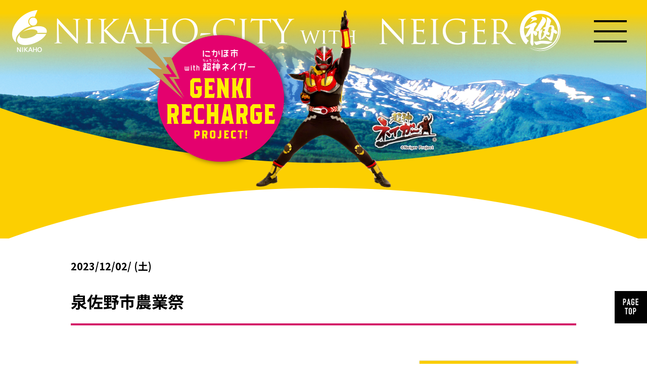

--- FILE ---
content_type: text/html; charset=UTF-8
request_url: https://nikaho-neiger.com/report/%E6%B3%89%E4%BD%90%E9%87%8E%E5%B8%82%E8%BE%B2%E6%A5%AD%E7%A5%AD/
body_size: 13495
content:
<!doctype html>
	<html>
<head>
<!-- Global site tag (gtag.js) - Google Analytics -->
<script async src="https://www.googletagmanager.com/gtag/js?id=UA-178414202-1"></script>
<script>
  window.dataLayer = window.dataLayer || [];
  function gtag(){dataLayer.push(arguments);}
  gtag('js', new Date());

  gtag('config', 'UA-178414202-1');
</script>

<meta charset="UTF-8">
<title>泉佐野市農業祭 | にかほ市 with 超神ネイガー 秋田県ゲンキリチャージプロジェクト!</title>
<meta name="description" content="にかほ市 with 超神ネイガー 秋田県「にかほ市」がご当地ヒーロー「超神ネイガー」とタッグを組み、観光客や地域の皆さんに様々なイベントを通じて元気をお届けします。">
<meta name="viewport" content="width=device-width, initial-scale=1, viewport-fit=cover">
<link rel="shortcut icon" href="https://nikaho-neiger.com/wp-content/themes/nikaho-neiger/img/favicon.ico">
<!--OGP--> 
<meta property="og:type" content="website"> 
<meta property="og:url" content="https://nikaho-neiger.com/"> 
<meta property="og:title" content="泉佐野市農業祭 | にかほ市 with 超神ネイガー 秋田県ゲンキリチャージプロジェクト!"> 
<meta property="og:description" content="にかほ市 with 超神ネイガー 秋田県「にかほ市」がご当地ヒーロー「超神ネイガー」とタッグを組み、観光客や地域の皆さんに様々なイベントを通じて元気をお届けします。"> 
<meta property="og:site_name" content="にかほ市 with 超神ネイガー 秋田県ゲンキリチャージプロジェクト!"> 
<meta property="og:image" content="https://nikaho-neiger.com/wp-content/themes/nikaho-neiger/img/ogp.jpg" />
<meta property="og:locale" content="ja_JP"> 
<!--OGP--> 
<!--microdata--> 
<meta itemprop="name" content="にかほ市 with 超神ネイガー 秋田県ゲンキリチャージプロジェクト!"> 
<meta itemprop="description" content="にかほ市 with 超神ネイガー 秋田県「にかほ市」がご当地ヒーロー「超神ネイガー」とタッグを組み、観光客や地域の皆さんに様々なイベントを通じて元気をお届けします。"> 
<meta itemprop="image" content="https://nikaho-neiger.com/wp-content/themes/nikaho-neiger/img/ogp.jpg"> 
<!--microdata--> 
<link href="https://fonts.googleapis.com/css2?family=Noto+Sans+JP:wght@300;400;500;700&family=Noto+Serif+JP:wght@400;500&display=swap" rel="stylesheet">
<meta name='robots' content='max-image-preview:large' />
<link rel="alternate" title="oEmbed (JSON)" type="application/json+oembed" href="https://nikaho-neiger.com/wp-json/oembed/1.0/embed?url=https%3A%2F%2Fnikaho-neiger.com%2Freport%2F%25e6%25b3%2589%25e4%25bd%2590%25e9%2587%258e%25e5%25b8%2582%25e8%25be%25b2%25e6%25a5%25ad%25e7%25a5%25ad%2F" />
<link rel="alternate" title="oEmbed (XML)" type="text/xml+oembed" href="https://nikaho-neiger.com/wp-json/oembed/1.0/embed?url=https%3A%2F%2Fnikaho-neiger.com%2Freport%2F%25e6%25b3%2589%25e4%25bd%2590%25e9%2587%258e%25e5%25b8%2582%25e8%25be%25b2%25e6%25a5%25ad%25e7%25a5%25ad%2F&#038;format=xml" />
<style id='wp-img-auto-sizes-contain-inline-css' type='text/css'>
img:is([sizes=auto i],[sizes^="auto," i]){contain-intrinsic-size:3000px 1500px}
/*# sourceURL=wp-img-auto-sizes-contain-inline-css */
</style>
<style id='wp-emoji-styles-inline-css' type='text/css'>

	img.wp-smiley, img.emoji {
		display: inline !important;
		border: none !important;
		box-shadow: none !important;
		height: 1em !important;
		width: 1em !important;
		margin: 0 0.07em !important;
		vertical-align: -0.1em !important;
		background: none !important;
		padding: 0 !important;
	}
/*# sourceURL=wp-emoji-styles-inline-css */
</style>
<style id='wp-block-library-inline-css' type='text/css'>
:root{--wp-block-synced-color:#7a00df;--wp-block-synced-color--rgb:122,0,223;--wp-bound-block-color:var(--wp-block-synced-color);--wp-editor-canvas-background:#ddd;--wp-admin-theme-color:#007cba;--wp-admin-theme-color--rgb:0,124,186;--wp-admin-theme-color-darker-10:#006ba1;--wp-admin-theme-color-darker-10--rgb:0,107,160.5;--wp-admin-theme-color-darker-20:#005a87;--wp-admin-theme-color-darker-20--rgb:0,90,135;--wp-admin-border-width-focus:2px}@media (min-resolution:192dpi){:root{--wp-admin-border-width-focus:1.5px}}.wp-element-button{cursor:pointer}:root .has-very-light-gray-background-color{background-color:#eee}:root .has-very-dark-gray-background-color{background-color:#313131}:root .has-very-light-gray-color{color:#eee}:root .has-very-dark-gray-color{color:#313131}:root .has-vivid-green-cyan-to-vivid-cyan-blue-gradient-background{background:linear-gradient(135deg,#00d084,#0693e3)}:root .has-purple-crush-gradient-background{background:linear-gradient(135deg,#34e2e4,#4721fb 50%,#ab1dfe)}:root .has-hazy-dawn-gradient-background{background:linear-gradient(135deg,#faaca8,#dad0ec)}:root .has-subdued-olive-gradient-background{background:linear-gradient(135deg,#fafae1,#67a671)}:root .has-atomic-cream-gradient-background{background:linear-gradient(135deg,#fdd79a,#004a59)}:root .has-nightshade-gradient-background{background:linear-gradient(135deg,#330968,#31cdcf)}:root .has-midnight-gradient-background{background:linear-gradient(135deg,#020381,#2874fc)}:root{--wp--preset--font-size--normal:16px;--wp--preset--font-size--huge:42px}.has-regular-font-size{font-size:1em}.has-larger-font-size{font-size:2.625em}.has-normal-font-size{font-size:var(--wp--preset--font-size--normal)}.has-huge-font-size{font-size:var(--wp--preset--font-size--huge)}.has-text-align-center{text-align:center}.has-text-align-left{text-align:left}.has-text-align-right{text-align:right}.has-fit-text{white-space:nowrap!important}#end-resizable-editor-section{display:none}.aligncenter{clear:both}.items-justified-left{justify-content:flex-start}.items-justified-center{justify-content:center}.items-justified-right{justify-content:flex-end}.items-justified-space-between{justify-content:space-between}.screen-reader-text{border:0;clip-path:inset(50%);height:1px;margin:-1px;overflow:hidden;padding:0;position:absolute;width:1px;word-wrap:normal!important}.screen-reader-text:focus{background-color:#ddd;clip-path:none;color:#444;display:block;font-size:1em;height:auto;left:5px;line-height:normal;padding:15px 23px 14px;text-decoration:none;top:5px;width:auto;z-index:100000}html :where(.has-border-color){border-style:solid}html :where([style*=border-top-color]){border-top-style:solid}html :where([style*=border-right-color]){border-right-style:solid}html :where([style*=border-bottom-color]){border-bottom-style:solid}html :where([style*=border-left-color]){border-left-style:solid}html :where([style*=border-width]){border-style:solid}html :where([style*=border-top-width]){border-top-style:solid}html :where([style*=border-right-width]){border-right-style:solid}html :where([style*=border-bottom-width]){border-bottom-style:solid}html :where([style*=border-left-width]){border-left-style:solid}html :where(img[class*=wp-image-]){height:auto;max-width:100%}:where(figure){margin:0 0 1em}html :where(.is-position-sticky){--wp-admin--admin-bar--position-offset:var(--wp-admin--admin-bar--height,0px)}@media screen and (max-width:600px){html :where(.is-position-sticky){--wp-admin--admin-bar--position-offset:0px}}

/*# sourceURL=wp-block-library-inline-css */
</style><style id='global-styles-inline-css' type='text/css'>
:root{--wp--preset--aspect-ratio--square: 1;--wp--preset--aspect-ratio--4-3: 4/3;--wp--preset--aspect-ratio--3-4: 3/4;--wp--preset--aspect-ratio--3-2: 3/2;--wp--preset--aspect-ratio--2-3: 2/3;--wp--preset--aspect-ratio--16-9: 16/9;--wp--preset--aspect-ratio--9-16: 9/16;--wp--preset--color--black: #000000;--wp--preset--color--cyan-bluish-gray: #abb8c3;--wp--preset--color--white: #ffffff;--wp--preset--color--pale-pink: #f78da7;--wp--preset--color--vivid-red: #cf2e2e;--wp--preset--color--luminous-vivid-orange: #ff6900;--wp--preset--color--luminous-vivid-amber: #fcb900;--wp--preset--color--light-green-cyan: #7bdcb5;--wp--preset--color--vivid-green-cyan: #00d084;--wp--preset--color--pale-cyan-blue: #8ed1fc;--wp--preset--color--vivid-cyan-blue: #0693e3;--wp--preset--color--vivid-purple: #9b51e0;--wp--preset--gradient--vivid-cyan-blue-to-vivid-purple: linear-gradient(135deg,rgb(6,147,227) 0%,rgb(155,81,224) 100%);--wp--preset--gradient--light-green-cyan-to-vivid-green-cyan: linear-gradient(135deg,rgb(122,220,180) 0%,rgb(0,208,130) 100%);--wp--preset--gradient--luminous-vivid-amber-to-luminous-vivid-orange: linear-gradient(135deg,rgb(252,185,0) 0%,rgb(255,105,0) 100%);--wp--preset--gradient--luminous-vivid-orange-to-vivid-red: linear-gradient(135deg,rgb(255,105,0) 0%,rgb(207,46,46) 100%);--wp--preset--gradient--very-light-gray-to-cyan-bluish-gray: linear-gradient(135deg,rgb(238,238,238) 0%,rgb(169,184,195) 100%);--wp--preset--gradient--cool-to-warm-spectrum: linear-gradient(135deg,rgb(74,234,220) 0%,rgb(151,120,209) 20%,rgb(207,42,186) 40%,rgb(238,44,130) 60%,rgb(251,105,98) 80%,rgb(254,248,76) 100%);--wp--preset--gradient--blush-light-purple: linear-gradient(135deg,rgb(255,206,236) 0%,rgb(152,150,240) 100%);--wp--preset--gradient--blush-bordeaux: linear-gradient(135deg,rgb(254,205,165) 0%,rgb(254,45,45) 50%,rgb(107,0,62) 100%);--wp--preset--gradient--luminous-dusk: linear-gradient(135deg,rgb(255,203,112) 0%,rgb(199,81,192) 50%,rgb(65,88,208) 100%);--wp--preset--gradient--pale-ocean: linear-gradient(135deg,rgb(255,245,203) 0%,rgb(182,227,212) 50%,rgb(51,167,181) 100%);--wp--preset--gradient--electric-grass: linear-gradient(135deg,rgb(202,248,128) 0%,rgb(113,206,126) 100%);--wp--preset--gradient--midnight: linear-gradient(135deg,rgb(2,3,129) 0%,rgb(40,116,252) 100%);--wp--preset--font-size--small: 13px;--wp--preset--font-size--medium: 20px;--wp--preset--font-size--large: 36px;--wp--preset--font-size--x-large: 42px;--wp--preset--spacing--20: 0.44rem;--wp--preset--spacing--30: 0.67rem;--wp--preset--spacing--40: 1rem;--wp--preset--spacing--50: 1.5rem;--wp--preset--spacing--60: 2.25rem;--wp--preset--spacing--70: 3.38rem;--wp--preset--spacing--80: 5.06rem;--wp--preset--shadow--natural: 6px 6px 9px rgba(0, 0, 0, 0.2);--wp--preset--shadow--deep: 12px 12px 50px rgba(0, 0, 0, 0.4);--wp--preset--shadow--sharp: 6px 6px 0px rgba(0, 0, 0, 0.2);--wp--preset--shadow--outlined: 6px 6px 0px -3px rgb(255, 255, 255), 6px 6px rgb(0, 0, 0);--wp--preset--shadow--crisp: 6px 6px 0px rgb(0, 0, 0);}:where(.is-layout-flex){gap: 0.5em;}:where(.is-layout-grid){gap: 0.5em;}body .is-layout-flex{display: flex;}.is-layout-flex{flex-wrap: wrap;align-items: center;}.is-layout-flex > :is(*, div){margin: 0;}body .is-layout-grid{display: grid;}.is-layout-grid > :is(*, div){margin: 0;}:where(.wp-block-columns.is-layout-flex){gap: 2em;}:where(.wp-block-columns.is-layout-grid){gap: 2em;}:where(.wp-block-post-template.is-layout-flex){gap: 1.25em;}:where(.wp-block-post-template.is-layout-grid){gap: 1.25em;}.has-black-color{color: var(--wp--preset--color--black) !important;}.has-cyan-bluish-gray-color{color: var(--wp--preset--color--cyan-bluish-gray) !important;}.has-white-color{color: var(--wp--preset--color--white) !important;}.has-pale-pink-color{color: var(--wp--preset--color--pale-pink) !important;}.has-vivid-red-color{color: var(--wp--preset--color--vivid-red) !important;}.has-luminous-vivid-orange-color{color: var(--wp--preset--color--luminous-vivid-orange) !important;}.has-luminous-vivid-amber-color{color: var(--wp--preset--color--luminous-vivid-amber) !important;}.has-light-green-cyan-color{color: var(--wp--preset--color--light-green-cyan) !important;}.has-vivid-green-cyan-color{color: var(--wp--preset--color--vivid-green-cyan) !important;}.has-pale-cyan-blue-color{color: var(--wp--preset--color--pale-cyan-blue) !important;}.has-vivid-cyan-blue-color{color: var(--wp--preset--color--vivid-cyan-blue) !important;}.has-vivid-purple-color{color: var(--wp--preset--color--vivid-purple) !important;}.has-black-background-color{background-color: var(--wp--preset--color--black) !important;}.has-cyan-bluish-gray-background-color{background-color: var(--wp--preset--color--cyan-bluish-gray) !important;}.has-white-background-color{background-color: var(--wp--preset--color--white) !important;}.has-pale-pink-background-color{background-color: var(--wp--preset--color--pale-pink) !important;}.has-vivid-red-background-color{background-color: var(--wp--preset--color--vivid-red) !important;}.has-luminous-vivid-orange-background-color{background-color: var(--wp--preset--color--luminous-vivid-orange) !important;}.has-luminous-vivid-amber-background-color{background-color: var(--wp--preset--color--luminous-vivid-amber) !important;}.has-light-green-cyan-background-color{background-color: var(--wp--preset--color--light-green-cyan) !important;}.has-vivid-green-cyan-background-color{background-color: var(--wp--preset--color--vivid-green-cyan) !important;}.has-pale-cyan-blue-background-color{background-color: var(--wp--preset--color--pale-cyan-blue) !important;}.has-vivid-cyan-blue-background-color{background-color: var(--wp--preset--color--vivid-cyan-blue) !important;}.has-vivid-purple-background-color{background-color: var(--wp--preset--color--vivid-purple) !important;}.has-black-border-color{border-color: var(--wp--preset--color--black) !important;}.has-cyan-bluish-gray-border-color{border-color: var(--wp--preset--color--cyan-bluish-gray) !important;}.has-white-border-color{border-color: var(--wp--preset--color--white) !important;}.has-pale-pink-border-color{border-color: var(--wp--preset--color--pale-pink) !important;}.has-vivid-red-border-color{border-color: var(--wp--preset--color--vivid-red) !important;}.has-luminous-vivid-orange-border-color{border-color: var(--wp--preset--color--luminous-vivid-orange) !important;}.has-luminous-vivid-amber-border-color{border-color: var(--wp--preset--color--luminous-vivid-amber) !important;}.has-light-green-cyan-border-color{border-color: var(--wp--preset--color--light-green-cyan) !important;}.has-vivid-green-cyan-border-color{border-color: var(--wp--preset--color--vivid-green-cyan) !important;}.has-pale-cyan-blue-border-color{border-color: var(--wp--preset--color--pale-cyan-blue) !important;}.has-vivid-cyan-blue-border-color{border-color: var(--wp--preset--color--vivid-cyan-blue) !important;}.has-vivid-purple-border-color{border-color: var(--wp--preset--color--vivid-purple) !important;}.has-vivid-cyan-blue-to-vivid-purple-gradient-background{background: var(--wp--preset--gradient--vivid-cyan-blue-to-vivid-purple) !important;}.has-light-green-cyan-to-vivid-green-cyan-gradient-background{background: var(--wp--preset--gradient--light-green-cyan-to-vivid-green-cyan) !important;}.has-luminous-vivid-amber-to-luminous-vivid-orange-gradient-background{background: var(--wp--preset--gradient--luminous-vivid-amber-to-luminous-vivid-orange) !important;}.has-luminous-vivid-orange-to-vivid-red-gradient-background{background: var(--wp--preset--gradient--luminous-vivid-orange-to-vivid-red) !important;}.has-very-light-gray-to-cyan-bluish-gray-gradient-background{background: var(--wp--preset--gradient--very-light-gray-to-cyan-bluish-gray) !important;}.has-cool-to-warm-spectrum-gradient-background{background: var(--wp--preset--gradient--cool-to-warm-spectrum) !important;}.has-blush-light-purple-gradient-background{background: var(--wp--preset--gradient--blush-light-purple) !important;}.has-blush-bordeaux-gradient-background{background: var(--wp--preset--gradient--blush-bordeaux) !important;}.has-luminous-dusk-gradient-background{background: var(--wp--preset--gradient--luminous-dusk) !important;}.has-pale-ocean-gradient-background{background: var(--wp--preset--gradient--pale-ocean) !important;}.has-electric-grass-gradient-background{background: var(--wp--preset--gradient--electric-grass) !important;}.has-midnight-gradient-background{background: var(--wp--preset--gradient--midnight) !important;}.has-small-font-size{font-size: var(--wp--preset--font-size--small) !important;}.has-medium-font-size{font-size: var(--wp--preset--font-size--medium) !important;}.has-large-font-size{font-size: var(--wp--preset--font-size--large) !important;}.has-x-large-font-size{font-size: var(--wp--preset--font-size--x-large) !important;}
/*# sourceURL=global-styles-inline-css */
</style>

<style id='classic-theme-styles-inline-css' type='text/css'>
/*! This file is auto-generated */
.wp-block-button__link{color:#fff;background-color:#32373c;border-radius:9999px;box-shadow:none;text-decoration:none;padding:calc(.667em + 2px) calc(1.333em + 2px);font-size:1.125em}.wp-block-file__button{background:#32373c;color:#fff;text-decoration:none}
/*# sourceURL=/wp-includes/css/classic-themes.min.css */
</style>
<link rel='stylesheet' id='sanitize-css' href='https://nikaho-neiger.com/wp-content/themes/nikaho-neiger/css/sanitize.css?ver=b08a43ae72545b95d9feaf748a4d0a7d' type='text/css' media='all' />
<link rel='stylesheet' id='animate-css' href='https://nikaho-neiger.com/wp-content/themes/nikaho-neiger/css/animate.css?ver=b08a43ae72545b95d9feaf748a4d0a7d' type='text/css' media='all' />
<link rel='stylesheet' id='main-css' href='https://nikaho-neiger.com/wp-content/themes/nikaho-neiger/css/main.css?63&#038;ver=b08a43ae72545b95d9feaf748a4d0a7d' type='text/css' media='all' />
<link rel='stylesheet' id='report-css' href='https://nikaho-neiger.com/wp-content/themes/nikaho-neiger/css/report.css?ver=b08a43ae72545b95d9feaf748a4d0a7d' type='text/css' media='all' />
<link rel='stylesheet' id='modaal-css' href='https://nikaho-neiger.com/wp-content/themes/nikaho-neiger/css/modaal.min.css?ver=b08a43ae72545b95d9feaf748a4d0a7d' type='text/css' media='all' />
<link rel="https://api.w.org/" href="https://nikaho-neiger.com/wp-json/" /><link rel="alternate" title="JSON" type="application/json" href="https://nikaho-neiger.com/wp-json/wp/v2/report/2063" /><link rel="EditURI" type="application/rsd+xml" title="RSD" href="https://nikaho-neiger.com/xmlrpc.php?rsd" />

<link rel="canonical" href="https://nikaho-neiger.com/report/%e6%b3%89%e4%bd%90%e9%87%8e%e5%b8%82%e8%be%b2%e6%a5%ad%e7%a5%ad/" />
<link rel='shortlink' href='https://nikaho-neiger.com/?p=2063' />
</head>
<body class="wp-singular report-template-default single single-report postid-2063 wp-theme-nikaho-neiger">
<header class="st-Header st-Layout" id="top">
 <div class="inner">
  <h1 class="logo wow fadeIn" data-wow-duration="1s" data-wow-delay=".1s"><a href="index.html"><img src="https://nikaho-neiger.com/wp-content/themes/nikaho-neiger/img/fv_logo1.png" srcset="https://nikaho-neiger.com/wp-content/themes/nikaho-neiger/img/sp/fv_logo1.png 750w, https://nikaho-neiger.com/wp-content/themes/nikaho-neiger/img/fv_logo1.png" alt=""></a></h1>
   <a class="menu-trigger">
					<span></span>
					<span></span>
     <span class="menu"></span>
			</a>
  <nav class="st-Gnav">
   <ul class="list">
    <li><a href="https://nikaho-neiger.com"><svg xmlns="http://www.w3.org/2000/svg" viewBox="0 0 36.19 16.12"><defs></defs><path d="M9.84,3.8h-.3l-1-.58h-2v12l.51.57v.35H2.79v-.35l.51-.57v-12h-2l-1,.58H0l.08-.58L.49,0H9.36l.4,3.22Z"/><path d="M22.56,2.3V13.82l-2,2.3H15l-2-2.3V2.3L15,0h5.5Zm-3.85.92H16.84l-.59.67v8.34l.59.66h1.87l.59-.66V3.89Z"/><path d="M36.19,2.3V9l-2,2.3H30.09V15.2l.5.57v.35H26.32v-.35l.51-.57V.92L26.32.35V0h7.83ZM32.93,3.89l-.59-.67H30.09V8.06h2.25l.59-.67Z"/></svg></a></li>
    <li><a href="https://nikaho-neiger.com/#project"><svg xmlns="http://www.w3.org/2000/svg" viewBox="0 0 266.18 16.12"><defs></defs><path d="M10.07,6.88l-.51.58v6.35l-2,2.31H2L0,13.81V2.3L2,0H8.34l.41,3.22.08.58H8.52l-1-.58H3.84l-.59.67v8.34l.59.66H5.72l.59-.66V9.76H5.06l-.6-3.22h5.61Z"/><path d="M21.71,12.32H22l-.08.57-.41,3.23H13.33v-.35l.5-.57V.92l-.5-.57V0h8.19l.41,3.22L22,3.8h-.3l-1-.58H17.09v3h2.2l.5-.58h.31V10h-.31l-.5-.58h-2.2v3.45h3.62Z"/><path d="M35.13.92V15.2l.51.57v.35H32.28L29,8.06V15.2l.51.57v.35H25.27v-.35l.5-.57V.92l-.5-.57V0h3.35l3.26,8.08V.92L31.37.35V0h4.27V.35Z"/><path d="M49,.85l-2.1,7.21L49,15.27l.4.5v.35H45.26v-.35l.29-.55L44,9.9h-.93v5.3l.5.57v.35H39.3v-.35l.51-.57V.92L39.3.35V0h4.27V.35l-.5.57V6.68h.81L45.55.9,45.26.35V0h4.17V.35Z"/><path d="M56.45.92V15.2l.51.57v.35H52.69v-.35l.51-.57V.92L52.69.35V0H57V.35Z"/><path d="M75.84,15.77v.35H71.67v-.35l.28-.55-1.16-4.63H69.67V15.2l.51.57v.35H65.91v-.35l.51-.57V.92L65.91.35V0h7.83l2,2.3v6l-1.63,1.84,1.28,5.14Zm-6.17-8.4h2.26l.59-.67V3.89l-.59-.67H69.67Z"/><path d="M88,12.32h.31l-.08.57-.41,3.23H79.6v-.35l.51-.57V.92L79.6.35V0h8.2l.41,3.22.08.58H88l-1-.58H83.36v3h2.2l.51-.58h.3V10h-.3l-.51-.58h-2.2v3.45H87Z"/><path d="M100,12.32h.31l-.08.57-.41,3.23h-6.1l-2-2.31V2.3l2-2.3h6.1l.41,3.22.08.58H100l-1-.58H95.49l-.59.67v8.34l.59.66H99Z"/><path d="M113.49.92V15.2l.51.57v.35h-4.27v-.35l.51-.57V10h-2.85V15.2l.51.57v.35h-4.27v-.35l.5-.57V.92l-.5-.57V0h4.27V.35l-.51.57V6.56h2.85V.92l-.51-.57V0H114V.35Z"/><path d="M128.24,15.77v.35h-4.07v-.35l.39-.44-.31-1.86H121l-.31,1.86.39.44v.35h-4.07v-.35l.47-.53L120.27.76,119.9.35V0h5l2.89,15.24ZM123.68,10l-1-6.2h-.09l-1,6.2Z"/><path d="M141.22,15.77v.35h-4.17v-.35l.28-.55-1.16-4.63h-1.12V15.2l.51.57v.35h-4.27v-.35l.51-.57V.92l-.51-.57V0h7.83l2,2.3v6l-1.63,1.84,1.28,5.14Zm-6.17-8.4h2.26l.59-.67V3.89l-.59-.67h-2.26Z"/><path d="M155.05,6.88l-.51.58v6.35l-2,2.31H147l-2-2.31V2.3L147,0h6.3l.41,3.22.08.58h-.3l-1-.58h-3.68l-.59.67v8.34l.59.66h1.87l.59-.66V9.76h-1.24l-.61-3.22h5.61Z"/><path d="M166.69,12.32h.3l-.08.57-.41,3.23h-8.19v-.35l.51-.57V.92l-.51-.57V0h8.19l.41,3.22.08.58h-.3l-1-.58h-3.62v3h2.2l.51-.58h.3V10h-.3l-.51-.58h-2.2v3.45h3.62Z"/><path d="M185.4,2.3V9l-2,2.3H179.3V15.2l.51.57v.35h-4.27v-.35l.51-.57V.92l-.51-.57V0h7.83Zm-3.25,1.59-.59-.67H179.3V8.06h2.26l.59-.67Z"/><path d="M198.69,15.77v.35h-4.17v-.35l.28-.55-1.16-4.63h-1.12V15.2l.51.57v.35h-4.27v-.35l.51-.57V.92l-.51-.57V0h7.83l2,2.3v6L197,10.13l1.28,5.14Zm-6.17-8.4h2.26l.59-.67V3.89l-.59-.67h-2.26Z"/><path d="M212.11,2.3V13.81l-2,2.31h-5.49l-2-2.31V2.3l2-2.3h5.49Zm-3.84.92H206.4l-.59.67v8.34l.59.66h1.87l.59-.66V3.89Z"/><path d="M222.57.35l-.51.57V13.81l-2,2.31H216l-.41-3.23-.08-.57h.31l1,.57h1.45l.59-.66V.92L218.3.35V0h4.27Z"/><path d="M234.61,12.32h.31l-.08.57-.41,3.23h-8.2v-.35l.51-.57V.92l-.51-.57V0h8.2l.41,3.22.08.58h-.31l-1-.58H230v3h2.19l.51-.58H233V10h-.31l-.51-.58H230v3.45h3.62Z"/><path d="M246.59,12.32h.31l-.08.57-.41,3.23h-6.1l-2-2.31V2.3l2-2.3h6.1l.41,3.22.08.58h-.31l-1-.58h-3.48l-.59.67v8.34l.59.66h3.48Z"/><path d="M259.49,3.8h-.3l-1-.58h-2v12l.51.57v.35h-4.28v-.35l.51-.57v-12h-2l-1,.58h-.3l.08-.58.4-3.22H259l.41,3.22Z"/><path d="M266.18.35l-.54.43-.37,8-.59,2.51h-1.24l-.59-2.51-.37-8-.55-.43V0h4.25Zm-1.3,12.54.59.67v1.89l-.59.67h-1.64l-.59-.67V13.56l.59-.67Z"/></svg></a></li>
				<li><a href="https://nikaho-neiger.com/movie/"><svg xmlns="http://www.w3.org/2000/svg" viewBox="0 0 61.29 14.97"><defs></defs><path class="a" d="M13.45.92V14.05l.5.57V15H9.68v-.35l.51-.57V6.77L7.55,11.28H6.41L3.76,6.77v7.28l.51.57V15H0v-.35l.51-.57V.92L0,.35V0H3.36L7,6.12,10.6,0H14V.35Z"/><path class="a" d="M27.28,2.3V12.66l-2,2.31h-5.5l-2-2.31V2.3l2-2.3h5.5Zm-3.84.92H21.56L21,3.89v7.19l.59.66h1.88l.59-.66V3.89Z"/><path class="a" d="M41.62.35,41.13.9,38.26,15H33.79L30.92.9,30.43.35V0H34.5V.35l-.37.41L36,11.14h.08L37.92.76,37.55.35V0h4.07Z"/><path class="a" d="M48.44.92V14.05l.51.57V15H44.67v-.35l.51-.57V.92L44.67.35V0H49V.35Z"/><path class="a" d="M61,11.17h.3l-.08.57L60.8,15H52.61v-.35l.51-.57V.92L52.61.35V0H60.8l.41,3.22.08.58H61l-1-.58H56.37V5.76h2.2l.5-.58h.31V9.56h-.31L58.57,9h-2.2v2.76H60Z"/></svg></a></li>
    <li><a href="https://nikaho-neiger.com/event/"><svg xmlns="http://www.w3.org/2000/svg" viewBox="0 0 60.78 14.97"><defs></defs><path d="M8.38,11.17h.31l-.09.57L8.2,15H0v-.35l.51-.57V.92L0,.35V0H8.2l.4,3.22.09.58H8.38l-1-.58H3.76V5.76H6l.51-.58h.3V9.56h-.3L6,9H3.76v2.76H7.38Z"/><path d="M22.52.35,22,.9,19.16,15H14.69L11.82.9,11.33.35V0H15.4V.35L15,.76l1.85,10.38H17L18.82.76,18.45.35V0h4.07Z"/><path d="M34,11.17h.31l-.09.57L33.77,15h-8.2v-.35l.51-.57V.92L25.57.35V0h8.2l.4,3.22.09.58H34l-1-.58H29.33V5.76h2.2L32,5.18h.3V9.56H32L31.53,9h-2.2v2.76H33Z"/><path d="M47.38.92V14.05l.5.57V15H44.53L41.17,7.12v6.93l.51.57V15H37.51v-.35l.51-.57V.92L37.51.35V0h3.36l3.35,7.83V.92L43.71.35V0h4.17V.35Z"/><path d="M60.78,3.8h-.3l-1-.58h-2V14.05l.51.57V15H53.72v-.35l.51-.57V3.22h-2l-1,.58h-.3L51,3.22,51.43,0h8.86l.41,3.22Z"/></svg></a></li>
				<li><a href="https://nikaho-neiger.com/campaign/"><svg xmlns="http://www.w3.org/2000/svg" viewBox="0 0 144.15 15.98"><defs></defs><path class="a" d="M10.53,2.7V13.27L8.14,16H0v-.37L.54,15V1L0,.37V0H8.14ZM4,12.54H6.43l.63-.72V4.15l-.63-.71H4Z"/><path class="a" d="M18.57,1V15l.54.62V16H14.55v-.37l.54-.62V1L14.55.37V0h4.56V.37Z"/><path class="a" d="M33.77,6.61l-.55.62v6.29L31.05,16H25.19L23,13.52V2.46L25.19,0h6.73l.44,3.44.08.62h-.32l-1.07-.62H27.12l-.63.71v7.67l.63.72h2l.63-.72V9.69H28.42l-.65-3.45h6Z"/><path class="a" d="M41.26,1V15l.54.62V16H37.24v-.37l.55-.62V1L37.24.37V0H41.8V.37Z"/><path class="a" d="M55.57,4.06h-.33l-1.06-.62H52.05V15l.54.62V16H48v-.37l.54-.62V3.44H46.45l-1.06.62h-.33l.09-.62L45.58,0h9.47l.43,3.44Z"/><path class="a" d="M70.34,15.61V16H65.89v-.37l.41-.47L66,13.4H62.52l-.3,1.74.41.47V16H58.18v-.37L58.7,15,61.61.79,61.22.37V0h5.53l3.07,15ZM65.45,10.2,64.3,3.34h-.09L63.06,10.2Z"/><path class="a" d="M82.43,11.92l-.09.62L81.91,16H73.59v-.37l.55-.62V1L73.59.37V0h4.56V.37L77.61,1V12.54H81l1.07-.62Z"/><path class="a" d="M100.33,11.92h.32l-.09.62L100.13,16H93.62l-2.17-2.46V2.46L93.62,0h6.51l.43,3.44.09.62h-.32l-1.07-.62H95.55l-.63.71v7.67l.63.72h3.71Z"/><path class="a" d="M115.74,15.61V16h-4.45v-.37l.42-.47-.31-1.74h-3.47l-.31,1.74.42.47V16h-4.46v-.37l.53-.59L107,.79l-.4-.42V0h5.54l3.06,15Zm-4.88-5.41-1.15-6.86h-.09l-1.15,6.86Z"/><path class="a" d="M129.6,15.61V16h-4.45v-.37l.3-.59-1.17-4.2H123V15l.54.62V16H119v-.37l.54-.62V1L119,.37V0h8.36l2.17,2.46v5.9l-1.71,1.94,1.34,4.77ZM123,7.37h2.41l.63-.71V4.15l-.63-.71H123Z"/><path class="a" d="M144.15,2.7V13.27L141.76,16h-8.14v-.37l.54-.62V1l-.54-.61V0h8.14Zm-6.52,9.84H140l.63-.72V4.15L140,3.44h-2.41Z"/></svg></a></li>
				<li><a href="https://nikaho-neiger.com/report/"><svg id="a" xmlns="http://www.w3.org/2000/svg" viewBox="0 0 80.28 17.21"><defs></defs><path class="a" d="M10.6,16.84v.37H6.14v-.37l.3-.59-1.24-4.94h-1.19v4.92l.54,.61v.37H0v-.37l.54-.61V.98L0,.37v-.37H8.36l2.17,2.46v6.39l-1.74,1.97,1.37,5.48,.43,.54ZM4.02,7.87h2.41l.63-.71v-3l-.63-.71h-2.41V7.87Z"/><path class="a" d="M23.56,13.15h.33l-.09,.61-.43,3.44H14.62v-.37l.54-.61V.98l-.54-.61v-.37h8.75l.43,3.44,.09,.61h-.33l-1.06-.61h-3.87v3.2h2.34l.54-.61h.33v4.67h-.33l-.54-.61h-2.34v3.69h3.87l1.06-.61Z"/><path class="b" d="M37.89,2.46v7.13l-2.17,2.46h-4.34v4.18l.54,.61v.37h-4.56v-.37l.54-.61V.98l-.54-.61v-.37h8.36l2.17,2.46Zm-3.47,1.7l-.63-.71h-2.41v5.16h2.41l.63-.71v-3.74Z"/><path class="a" d="M51.79,2.46V14.75l-2.17,2.46h-5.86l-2.17-2.46V2.46l2.17-2.46h5.86l2.17,2.46Zm-4.1,.98h-2l-.63,.71V13.05l.63,.71h2l.63-.71V4.15l-.63-.71Z"/><path class="a" d="M66.41,16.84v.37h-4.45v-.37l.3-.59-1.24-4.94h-1.19v4.92l.54,.61v.37h-4.56v-.37l.54-.61V.98l-.54-.61v-.37h8.36l2.17,2.46v6.39l-1.74,1.97,1.37,5.48,.43,.54Zm-6.58-8.97h2.41l.63-.71v-3l-.63-.71h-2.41V7.87Z"/><path class="a" d="M80.28,4.06h-.33l-1.06-.61h-2.13v12.78l.54,.61v.37h-4.56v-.37l.54-.61V3.44h-2.13l-1.06,.61h-.33l.09-.61,.43-3.44h9.47l.43,3.44,.09,.61Z"/></svg></a></li>
   </ul>
  </nav>
 </div>
</header><main class="st-Main st-Layout">
<section class="second-Fv">
	<div class="inner wow fadeIn" data-wow-duration="1.2s" data-wow-delay=".2s">
		<div class="txt1"><img src="https://nikaho-neiger.com/wp-content/themes/nikaho-neiger/img/fv_txt1.png" alt="にかほ市with 超神ネイガーGENKIRECHARGEPROJECT!"></div>
		<div class="img1"><img src="https://nikaho-neiger.com/wp-content/themes/nikaho-neiger/img/fv_img1.png" alt=""></div>
		<div class="txt4"><img src="https://nikaho-neiger.com/wp-content/themes/nikaho-neiger/img/fv_txt4.png" alt="超神ネイガー"></div>
	</div>
</section>
<section class="report-Sec1 detail" id="report">
	<div class="inner">
				<p class="detail-date">
			<time datetime="2022-03-22">2023/12/02/ (土)</time>
		</p>
		<h2 class="detail-ttl">泉佐野市農業祭</h2>
		<div class="contents">
			<div class="unit-wap">
				<div class="detail-txtarea">
					<p>　大阪は泉佐野市、『泉佐野市農業祭』にかほ市ブース、ＰＲステージへ出超参上してきました‼ 場所はレイクアルスタープラザ・カワサキ広場。にかほ市と泉佐野市は「歴史的ご縁が結ぶ地域産業の活性化協力協定」の締結自治体となっております。北前船の関係なども‼</p>
<p>　自治体各ブースでは、特産品などを販売‼ それぞれのマスコットキャラなどがＰＲでいました。にかほ市はサキホコレ米、いちじくパイ、かりんとう、きりたんぽ、いぶりがっこ、タラーメン、ネイガーグッズなどなどを販売‼</p>
<p>　オープニングは１０時！ 物産品販売は１０時３０分スタート‼ お客さんはまだかまだかとイベントスタート前から、スーパー大行列‼ なんとなんとお客さんのラッシュがスタートと同時に！ スタートから２０分もさねうぢにサキホコレ完売！( ﾟДﾟ)！ 次々と物産品が売れまくっていました！ そんな中、ネイガーとジオンが参上‼ ブース前と会場をにぎやかし、盛り上げました！ ネイガー、ジオンはノベルティも配布！ 記念撮影！ 「ネイガーに会いに来ました‼」というお客さんも‼ 泉佐野市まで本当にありがとう‼ にかほ市ブースは、持ってきた物産品がほぼ完売！ 米が一瞬でなくなる米のパワー・・・すげす‼</p>
<p>　会場には、キン肉マンのマンガ家〔ゆでたまご〕先生がデザインした泉佐野市のイメージキャラ『イヌナキン』が来てくれました！ 以前、福島のイベントで一緒に記念撮影をした事があり、再会できました！ 「泉佐野までありがとう」と言って頂き、また記念撮影を！☝</p>
<p>　そして、抽選会が始まり、にかほ市プレゼンターとしてステージへ！にかほ市職員が商品のＰＲをした後に、ネイガー達が抽選‼ 手が入らない・・・(≧◇≦) まずは笑いをとり、いざ番号発表へ！ ゴリゴリの秋田弁で「８１番‼」。元気良くしゃべったっけ、会場大爆笑！ いや、普通にしゃべっただげだけど・・・(≧▽≦) がっつり盛り上がった１日でした！</p>
<p>　ありがとうございました。</p>
<p>&nbsp;</p>				</div>
				<div class="images-two-col" oncontextmenu="return false;">
																				<a href="https://nikaho-neiger.com/wp-content/uploads/2023/12/20231202その１-e1701823160141.jpg" rel="lightbox" class="image">
						<img width="300" height="225" src="https://nikaho-neiger.com/wp-content/uploads/2023/12/20231202その１-e1701823160141.jpg" class="attachment-auto-img-size size-auto-img-size" alt="" decoding="async" fetchpriority="high" />					</a>
															<a href="https://nikaho-neiger.com/wp-content/uploads/2023/12/20231202その２-e1701823184221.jpg" rel="lightbox" class="image">
						<img width="300" height="225" src="https://nikaho-neiger.com/wp-content/uploads/2023/12/20231202その２-e1701823184221.jpg" class="attachment-auto-img-size size-auto-img-size" alt="" decoding="async" />					</a>
															<a href="https://nikaho-neiger.com/wp-content/uploads/2023/12/20231202その３-e1701823209665.jpg" rel="lightbox" class="image">
						<img width="300" height="225" src="https://nikaho-neiger.com/wp-content/uploads/2023/12/20231202その３-e1701823209665.jpg" class="attachment-auto-img-size size-auto-img-size" alt="" decoding="async" />					</a>
															<a href="https://nikaho-neiger.com/wp-content/uploads/2023/12/20231202その４-e1701823232195.jpg" rel="lightbox" class="image">
						<img width="300" height="225" src="https://nikaho-neiger.com/wp-content/uploads/2023/12/20231202その４-e1701823232195.jpg" class="attachment-auto-img-size size-auto-img-size" alt="" decoding="async" loading="lazy" />					</a>
														</div>
			</div><!-- .unit-wap -->
		<div><!-- .contents -->

		<aside class="side mb50">
			<h2 class="side-ttl">カテゴリー一覧</h2>
			<ul class="side-list fsrem">
								<li>
					<a href="https://nikaho-neiger.com/report_category/premium/">プレミアム超神ネイガーショー</a>
				</li>
								<li>
					<a href="https://nikaho-neiger.com/report_category/machikado/">街角ネイガー</a>
				</li>
							</ul>
		</aside>

		<aside class="side">
			<h2 class="side-ttl">活動記録一覧</h2>
			<ul class="side-list">
					<li><a href='https://nikaho-neiger.com/2025/11/?post_type=report'>2025年11月</a></li>
	<li><a href='https://nikaho-neiger.com/2025/10/?post_type=report'>2025年10月</a></li>
	<li><a href='https://nikaho-neiger.com/2025/08/?post_type=report'>2025年8月</a></li>
	<li><a href='https://nikaho-neiger.com/2025/07/?post_type=report'>2025年7月</a></li>
	<li><a href='https://nikaho-neiger.com/2025/04/?post_type=report'>2025年4月</a></li>
	<li><a href='https://nikaho-neiger.com/2025/02/?post_type=report'>2025年2月</a></li>
	<li><a href='https://nikaho-neiger.com/2024/11/?post_type=report'>2024年11月</a></li>
	<li><a href='https://nikaho-neiger.com/2024/08/?post_type=report'>2024年8月</a></li>
	<li><a href='https://nikaho-neiger.com/2024/05/?post_type=report'>2024年5月</a></li>
	<li><a href='https://nikaho-neiger.com/2024/04/?post_type=report'>2024年4月</a></li>
	<li><a href='https://nikaho-neiger.com/2024/03/?post_type=report'>2024年3月</a></li>
	<li><a href='https://nikaho-neiger.com/2024/02/?post_type=report'>2024年2月</a></li>
	<li><a href='https://nikaho-neiger.com/2024/01/?post_type=report'>2024年1月</a></li>
	<li><a href='https://nikaho-neiger.com/2023/12/?post_type=report'>2023年12月</a></li>
	<li><a href='https://nikaho-neiger.com/2023/11/?post_type=report'>2023年11月</a></li>
	<li><a href='https://nikaho-neiger.com/2023/10/?post_type=report'>2023年10月</a></li>
	<li><a href='https://nikaho-neiger.com/2023/09/?post_type=report'>2023年9月</a></li>
	<li><a href='https://nikaho-neiger.com/2023/08/?post_type=report'>2023年8月</a></li>
	<li><a href='https://nikaho-neiger.com/2023/07/?post_type=report'>2023年7月</a></li>
	<li><a href='https://nikaho-neiger.com/2023/06/?post_type=report'>2023年6月</a></li>
	<li><a href='https://nikaho-neiger.com/2023/05/?post_type=report'>2023年5月</a></li>
	<li><a href='https://nikaho-neiger.com/2023/04/?post_type=report'>2023年4月</a></li>
	<li><a href='https://nikaho-neiger.com/2023/03/?post_type=report'>2023年3月</a></li>
	<li><a href='https://nikaho-neiger.com/2023/02/?post_type=report'>2023年2月</a></li>
	<li><a href='https://nikaho-neiger.com/2023/01/?post_type=report'>2023年1月</a></li>
	<li><a href='https://nikaho-neiger.com/2022/12/?post_type=report'>2022年12月</a></li>
	<li><a href='https://nikaho-neiger.com/2022/11/?post_type=report'>2022年11月</a></li>
	<li><a href='https://nikaho-neiger.com/2022/10/?post_type=report'>2022年10月</a></li>
	<li><a href='https://nikaho-neiger.com/2022/09/?post_type=report'>2022年9月</a></li>
	<li><a href='https://nikaho-neiger.com/2022/08/?post_type=report'>2022年8月</a></li>
	<li><a href='https://nikaho-neiger.com/2022/07/?post_type=report'>2022年7月</a></li>
	<li><a href='https://nikaho-neiger.com/2022/06/?post_type=report'>2022年6月</a></li>
	<li><a href='https://nikaho-neiger.com/2022/05/?post_type=report'>2022年5月</a></li>
	<li><a href='https://nikaho-neiger.com/2022/04/?post_type=report'>2022年4月</a></li>
	<li><a href='https://nikaho-neiger.com/2022/03/?post_type=report'>2022年3月</a></li>
	<li><a href='https://nikaho-neiger.com/2022/02/?post_type=report'>2022年2月</a></li>
	<li><a href='https://nikaho-neiger.com/2022/01/?post_type=report'>2022年1月</a></li>
	<li><a href='https://nikaho-neiger.com/2021/12/?post_type=report'>2021年12月</a></li>
	<li><a href='https://nikaho-neiger.com/2021/11/?post_type=report'>2021年11月</a></li>
	<li><a href='https://nikaho-neiger.com/2021/10/?post_type=report'>2021年10月</a></li>
	<li><a href='https://nikaho-neiger.com/2021/09/?post_type=report'>2021年9月</a></li>
	<li><a href='https://nikaho-neiger.com/2021/08/?post_type=report'>2021年8月</a></li>
	<li><a href='https://nikaho-neiger.com/2021/07/?post_type=report'>2021年7月</a></li>
	<li><a href='https://nikaho-neiger.com/2021/06/?post_type=report'>2021年6月</a></li>
	<li><a href='https://nikaho-neiger.com/2021/05/?post_type=report'>2021年5月</a></li>
	<li><a href='https://nikaho-neiger.com/2021/04/?post_type=report'>2021年4月</a></li>
	<li><a href='https://nikaho-neiger.com/2021/03/?post_type=report'>2021年3月</a></li>
	<li><a href='https://nikaho-neiger.com/2021/02/?post_type=report'>2021年2月</a></li>
	<li><a href='https://nikaho-neiger.com/2021/01/?post_type=report'>2021年1月</a></li>
	<li><a href='https://nikaho-neiger.com/2020/12/?post_type=report'>2020年12月</a></li>
	<li><a href='https://nikaho-neiger.com/2020/11/?post_type=report'>2020年11月</a></li>
	<li><a href='https://nikaho-neiger.com/2020/10/?post_type=report'>2020年10月</a></li>
	<li><a href='https://nikaho-neiger.com/2020/09/?post_type=report'>2020年9月</a></li>
			</ul>
		</aside>
	</div><!-- .inner -->

	<div class="page-area">
		<div class="page-nav">
			<a class="prv-btn" href="https://nikaho-neiger.com/report/%e5%a4%a7%e6%b4%97%e3%81%82%e3%82%93%e3%81%93%e3%81%86%e7%a5%ad%e3%82%8a/" rel="prev">前の記事へ</a>			<a class="next-btn" href="https://nikaho-neiger.com/report/%e7%b1%b3%e6%9d%91%e3%81%a7%e3%82%93%e3%81%98%e3%82%8d%e3%81%86%e3%82%b5%e3%82%a4%e3%82%a8%e3%83%b3%e3%82%b9%e3%83%97%e3%83%ad%e3%83%95%e3%83%80%e3%82%af%e3%82%b7%e3%83%a7%e3%83%b3%e3%80%80%e3%82%b8/" rel="next">次の記事へ</a>		</div>
	<div class="page-link-home"><a class="page-link-home__link" href="https://nikaho-neiger.com">トップページに戻る</a></div>

</div>
</div>
</div>
</section>

<section class="report-Sec2">
  <div class="inner st-Width">
   <div class="s5-icon2"><a href="https://navi.nikaho-kanko.jp/" target="_blank"><img src="https://nikaho-neiger.com/wp-content/themes/nikaho-neiger/img/s5_bnr1.jpg" alt="にかほ市　商工観光部"></a></div>
    <div class="sns-area">
     <h2 class="sns-ttl"><img src="https://nikaho-neiger.com/wp-content/themes/nikaho-neiger/img/sns_ttl.png" alt=""></h2>
      <p class="sns-ico"><a href="javascript:window.open('http://twitter.com/share?text='+encodeURIComponent(document.title)+'&url='+encodeURIComponent(location.href),'sharewindow','width=550, height=450, personalbar=0, toolbar=0, scrollbars=1, resizable=!');"><img src="https://nikaho-neiger.com/wp-content/themes/nikaho-neiger/img/sns_tw_ico.png" alt=""></a></p>
      <p class="sns-ico"><a href="javascript:window.open('http://www.facebook.com/sharer.php?u='+encodeURIComponent(location.href),'sharewindow','width=550, height=450, personalbar=0, toolbar=0, scrollbars=1, resizable=!');"><img src="https://nikaho-neiger.com/wp-content/themes/nikaho-neiger/img/sns_fb_ico.png" alt=""></a></p>
      <p class="sns-ico"><a href="javascript:window.open('http://line.me/R/msg/text/?'+encodeURIComponent(document.title)+'%20'+encodeURIComponent(location.href),'sharewindow','width=550, height=450, personalbar=0, toolbar=0, scrollbars=1, resizable=!');"><img src="https://nikaho-neiger.com/wp-content/themes/nikaho-neiger/img/sns_line_ico.png" alt=""></a></p>
     </div>
  </div>
 </section>
</main>
<footer class="st-Footer st-Layout">
   <div class="inner st-Width">
    <div class="add-box">
     <p class="add-txt1">■お問い合わせ先</p>
     <p class="add-txt2"><img src="https://nikaho-neiger.com/wp-content/themes/nikaho-neiger/img/footer_logo.png" alt="にかほ市"></p>
     <div class="add-txt3">
      <p class="n1">にかほ市　商工観光部　観光課</p>
      <p class="n2">〒018-0192 秋田県にかほ市象潟町字浜ノ田1番地</p>
      <p class="n3"><img src="https://nikaho-neiger.com/wp-content/themes/nikaho-neiger/img/footer_tel.png" alt="TEL.0184-43-3230"></p>
     </div>
    </div>
    <p class="copy1">画像、音声含め一切の複製、転載、配布を禁止致します。<br>
No reproduction or republication without written permission</p>
	    <p class="copy2"><small>&copy;Neiger Project, Copyright All rights reserved. Management by正義の味方</small></p>
   </div>
 <div class="pagetop"><a href="#"><img src="https://nikaho-neiger.com/wp-content/themes/nikaho-neiger/img/pagetop.jpg" alt="pagetop"></a></div>
</footer>
 
	<script>
	var ajaxurl = "https://nikaho-neiger.com/wp-admin/admin-ajax.php";
	</script>
	<script type="speculationrules">
{"prefetch":[{"source":"document","where":{"and":[{"href_matches":"/*"},{"not":{"href_matches":["/wp-*.php","/wp-admin/*","/wp-content/uploads/*","/wp-content/*","/wp-content/plugins/*","/wp-content/themes/nikaho-neiger/*","/*\\?(.+)"]}},{"not":{"selector_matches":"a[rel~=\"nofollow\"]"}},{"not":{"selector_matches":".no-prefetch, .no-prefetch a"}}]},"eagerness":"conservative"}]}
</script>
<script type="text/javascript" src="https://nikaho-neiger.com/wp-content/themes/nikaho-neiger/js/jquery-3.2.1.min.js?ver=3.2.1" id="jquery-js"></script>
<script type="text/javascript" src="https://nikaho-neiger.com/wp-content/themes/nikaho-neiger/js/wow.js?ver=1.0.0" id="wow-js"></script>
<script type="text/javascript" src="https://nikaho-neiger.com/wp-content/themes/nikaho-neiger/js/modaal.min.js?ver=0.4.4" id="modaal-js"></script>
<script type="text/javascript" src="https://nikaho-neiger.com/wp-content/themes/nikaho-neiger/js/script-modal.js?ver=1.0.0" id="script-modal-js"></script>
<script id="wp-emoji-settings" type="application/json">
{"baseUrl":"https://s.w.org/images/core/emoji/17.0.2/72x72/","ext":".png","svgUrl":"https://s.w.org/images/core/emoji/17.0.2/svg/","svgExt":".svg","source":{"concatemoji":"https://nikaho-neiger.com/wp-includes/js/wp-emoji-release.min.js?ver=b08a43ae72545b95d9feaf748a4d0a7d"}}
</script>
<script type="module">
/* <![CDATA[ */
/*! This file is auto-generated */
const a=JSON.parse(document.getElementById("wp-emoji-settings").textContent),o=(window._wpemojiSettings=a,"wpEmojiSettingsSupports"),s=["flag","emoji"];function i(e){try{var t={supportTests:e,timestamp:(new Date).valueOf()};sessionStorage.setItem(o,JSON.stringify(t))}catch(e){}}function c(e,t,n){e.clearRect(0,0,e.canvas.width,e.canvas.height),e.fillText(t,0,0);t=new Uint32Array(e.getImageData(0,0,e.canvas.width,e.canvas.height).data);e.clearRect(0,0,e.canvas.width,e.canvas.height),e.fillText(n,0,0);const a=new Uint32Array(e.getImageData(0,0,e.canvas.width,e.canvas.height).data);return t.every((e,t)=>e===a[t])}function p(e,t){e.clearRect(0,0,e.canvas.width,e.canvas.height),e.fillText(t,0,0);var n=e.getImageData(16,16,1,1);for(let e=0;e<n.data.length;e++)if(0!==n.data[e])return!1;return!0}function u(e,t,n,a){switch(t){case"flag":return n(e,"\ud83c\udff3\ufe0f\u200d\u26a7\ufe0f","\ud83c\udff3\ufe0f\u200b\u26a7\ufe0f")?!1:!n(e,"\ud83c\udde8\ud83c\uddf6","\ud83c\udde8\u200b\ud83c\uddf6")&&!n(e,"\ud83c\udff4\udb40\udc67\udb40\udc62\udb40\udc65\udb40\udc6e\udb40\udc67\udb40\udc7f","\ud83c\udff4\u200b\udb40\udc67\u200b\udb40\udc62\u200b\udb40\udc65\u200b\udb40\udc6e\u200b\udb40\udc67\u200b\udb40\udc7f");case"emoji":return!a(e,"\ud83e\u1fac8")}return!1}function f(e,t,n,a){let r;const o=(r="undefined"!=typeof WorkerGlobalScope&&self instanceof WorkerGlobalScope?new OffscreenCanvas(300,150):document.createElement("canvas")).getContext("2d",{willReadFrequently:!0}),s=(o.textBaseline="top",o.font="600 32px Arial",{});return e.forEach(e=>{s[e]=t(o,e,n,a)}),s}function r(e){var t=document.createElement("script");t.src=e,t.defer=!0,document.head.appendChild(t)}a.supports={everything:!0,everythingExceptFlag:!0},new Promise(t=>{let n=function(){try{var e=JSON.parse(sessionStorage.getItem(o));if("object"==typeof e&&"number"==typeof e.timestamp&&(new Date).valueOf()<e.timestamp+604800&&"object"==typeof e.supportTests)return e.supportTests}catch(e){}return null}();if(!n){if("undefined"!=typeof Worker&&"undefined"!=typeof OffscreenCanvas&&"undefined"!=typeof URL&&URL.createObjectURL&&"undefined"!=typeof Blob)try{var e="postMessage("+f.toString()+"("+[JSON.stringify(s),u.toString(),c.toString(),p.toString()].join(",")+"));",a=new Blob([e],{type:"text/javascript"});const r=new Worker(URL.createObjectURL(a),{name:"wpTestEmojiSupports"});return void(r.onmessage=e=>{i(n=e.data),r.terminate(),t(n)})}catch(e){}i(n=f(s,u,c,p))}t(n)}).then(e=>{for(const n in e)a.supports[n]=e[n],a.supports.everything=a.supports.everything&&a.supports[n],"flag"!==n&&(a.supports.everythingExceptFlag=a.supports.everythingExceptFlag&&a.supports[n]);var t;a.supports.everythingExceptFlag=a.supports.everythingExceptFlag&&!a.supports.flag,a.supports.everything||((t=a.source||{}).concatemoji?r(t.concatemoji):t.wpemoji&&t.twemoji&&(r(t.twemoji),r(t.wpemoji)))});
//# sourceURL=https://nikaho-neiger.com/wp-includes/js/wp-emoji-loader.min.js
/* ]]> */
</script>
</body>
</html>

--- FILE ---
content_type: text/css
request_url: https://nikaho-neiger.com/wp-content/themes/nikaho-neiger/css/sanitize.css?ver=b08a43ae72545b95d9feaf748a4d0a7d
body_size: 1247
content:
/* Scss Document */
article, aside, details, figcaption, figure, footer, header, main, menu, nav, section, summary {
  display: block; }

audio, canvas, progress, video {
  display: inline-block; }

audio:not([controls]) {
  display: none;
  height: 0; }

template, [hidden] {
  display: none; }

*, ::before, ::after {
  background-repeat: no-repeat;
  box-sizing: inherit; }

::before, ::after {
  text-decoration: inherit;
  vertical-align: inherit; }

html {
  box-sizing: border-box;
  cursor: default;
  font-family: sans-serif;
  line-height: 1.5;
  -ms-text-size-adjust: 100%;
  -webkit-text-size-adjust: 100%; }

body {
  margin: 0; }

h1 {
  font-size: 2em;
  margin: .67em 0; }

code, kbd, pre, samp {
  font-family: monospace, monospace;
  font-size: 1em; }

hr {
  height: 0;
  overflow: visible; }

nav ol, nav ul {
  list-style: none; }

abbr[title] {
  border-bottom: 1px dotted;
  text-decoration: none; }

b, strong {
  font-weight: inherit; }

b, strong {
  font-weight: bolder; }

dfn {
  font-style: italic; }

mark {
  background-color: #ffff00;
  color: #000000; }

progress {
  vertical-align: baseline; }

small {
  font-size: 83.3333%; }

sub, sup {
  font-size: 83.3333%;
  line-height: 0;
  position: relative;
  vertical-align: baseline; }

sub {
  bottom: -.25em; }

sup {
  top: -.5em; }

::-moz-selection, ::selection {
  background-color: #b3d4fc;
  color: #000000;
  text-shadow: none; }

audio, canvas, iframe, img, svg, video {
  vertical-align: middle; }

img {
  border-style: none; }

svg {
  fill: currentColor; }
  svg:not(:root) {
    overflow: hidden; }

a {
  background-color: transparent;
  -webkit-text-decoration-skip: objects; }

:hover {
  outline-width: 0; }

table {
  border-collapse: collapse;
  border-spacing: 0; }

button, input, select, textarea {
  background-color: transparent;
  border-style: none;
  color: inherit;
  font-size: 1em;
  margin: 0; }

button, input {
  overflow: visible; }

button, select {
  text-transform: none; }

button, html [type="button"], [type="reset"], [type="submit"] {
  -webkit-appearance: button; }

::-moz-focus-inner {
  border-style: none;
  padding: 0; }

:-moz-focusring {
  outline: 1px dotted ButtonText; }

fieldset {
  border: 1px solid #c0c0c0;
  margin: 0 2px;
  padding: .35em .625em .75em; }

legend {
  display: table;
  max-width: 100%;
  padding: 0;
  white-space: normal; }

textarea {
  overflow: auto;
  resize: vertical; }

[type="checkbox"], [type="radio"] {
  padding: 0; }

::-webkit-inner-spin-button, ::-webkit-outer-spin-button {
  height: auto; }

[type="search"] {
  -webkit-appearance: textfield;
  outline-offset: -2px; }

::-webkit-search-cancel-button, ::-webkit-search-decoration {
  -webkit-appearance: none; }

::-webkit-input-placeholder {
  color: inherit;
  opacity: .54; }

::-webkit-file-upload-button {
  -webkit-appearance: button;
  font: inherit; }

[aria-busy="true"] {
  cursor: progress; }

[aria-controls] {
  cursor: pointer; }

[aria-disabled] {
  cursor: default; }

a, area, button, input, label, select, textarea, [tabindex] {
  -ms-touch-action: manipulation;
  touch-action: manipulation; }

[hidden][aria-hidden="false"] {
  clip: rect(0, 0, 0, 0);
  display: inherit;
  position: absolute; }
  [hidden][aria-hidden="false"]:focus {
    clip: auto; }


--- FILE ---
content_type: text/css
request_url: https://nikaho-neiger.com/wp-content/themes/nikaho-neiger/css/main.css?63&ver=b08a43ae72545b95d9feaf748a4d0a7d
body_size: 13177
content:
@charset "UTF-8";
/* Scss Document */
html {
  overflow-x: hidden;
  box-sizing: border-box;
  font-size: 2.66666667vw; }

@media only screen and (min-width: 46.875em) {
  html {
    font-size: 2.08333333vw; } }
@media only screen and (min-width: 60em) {
  html {
    font-size: 125%; } }
hr {
  display: block;
  height: 1px;
  border: 0;
  border-top: 1px solid #ccc;
  margin: 1em 0;
  padding: 0; }

@font-face {
  font-family: "Yu Gothic";
  src: local("Yu Gothic Medium");
  font-weight: 100; }
@font-face {
  font-family: "Yu Gothic";
  src: local("Yu Gothic Medium");
  font-weight: 200; }
@font-face {
  font-family: "Yu Gothic";
  src: local("Yu Gothic Medium");
  font-weight: 300; }
@font-face {
  font-family: "Yu Gothic";
  src: local("Yu Gothic Medium");
  font-weight: 400; }
@font-face {
  font-family: "Yu Gothic";
  src: local("Yu Gothic Bold");
  font-weight: bold; }
@font-face {
  font-family: "Helvetica Neue";
  src: local("Helvetica Neue Regular");
  font-weight: 100; }
@font-face {
  font-family: "Helvetica Neue";
  src: local("Helvetica Neue Regular");
  font-weight: 200; }
body {
  overflow-x: hidden;
  line-height: 1.5;
  font-family: 'Noto Sans JP', sans-serif;
  font-style: normal;
  font-weight: 400;
  word-break: break-all; }

img {
  height: auto;
  max-width: 100%; }

svg {
  height: 100%;
  width: 100%; }

img[srcset] {
  width: 100%; }

.st-Layout * {
  color: inherit;
  font-size: 1em;
  list-style-type: none;
  margin: 0;
  padding: 0;
  text-decoration: none;
  transition-duration: .5s;
  transition-property: none;
  transition-timing-function: ease-in-out; }
  .st-Layout *::before, .st-Layout *::after {
    transition-duration: inherit;
    transition-property: inherit;
    transition-timing-function: inherit; }
.st-Layout li {
  list-style-type: inherit; }

/**---------------
font-family: 'Baloo 2', cursive;
font-family: 'Noto Sans JP', sans-serif;
font-family: 'Noto Serif JP', serif;
---------------**/
.mincho {
  font-family: "Times New Roman", "游明朝", YuMincho, "ヒラギノ明朝 ProN W3", "Hiragino Mincho ProN", "メイリオ", Meiryo, serif; }

.st-Wrapper {
  overflow: hidden;
  position: relative; }

.st-Width {
  width: 100%; }

@media only screen and (min-width: 46.875em) {
  .st-Width {
    width: 100%;
    padding-left: calc(20rem / 20);
    padding-right: calc(20rem / 20); } }
@media only screen and (min-width: 60em) {
  .st-Width {
    margin-right: auto;
    margin-left: auto;
    padding-left: calc(20rem / 20);
    padding-right: calc(20rem / 20);
    width: calc(960rem / 20); } }
/* ------ */
body {
  opacity: 0; }
  body.load-active {
    -webkit-animation: fade-in 0.2s cubic-bezier(0.55, 0.085, 0.68, 0.53) both;
    animation: fade-in 0.2s cubic-bezier(0.55, 0.085, 0.68, 0.53) both; }

/**
 * ----------------------------------------
 * animation fade-in
 * ----------------------------------------
 */
@-webkit-keyframes fade-in {
  0% {
    opacity: 0; }
  100% {
    opacity: 1; } }
@keyframes fade-in {
  0% {
    opacity: 0; }
  100% {
    opacity: 1; } }
.st-Header {
  background: url("../img/h_bg1.png") repeat-x top;
  height: calc(150rem / 20);
  position: relative;
  padding-top: calc(20rem / 20); }
.st-Header-top {
  height: calc(150rem / 20);
  position: relative;
  padding-top: calc(20rem / 20); }
  .st-Header .inner {
    width: calc(1280rem / 20);
    max-width: 1280px;
    position: relative;
    margin-right: auto;
    margin-left: auto; }
  .st-Header .logo {
    width: calc(1086rem / 20);
    margin-left: calc(24rem / 20); }
  .st-Header.second .logo {
    width: calc(455rem / 20);
    margin-left: calc(24rem / 20); }

@media only screen and (max-width: 80em) {
  .st-Header {
    height: calc(150rem / 20);
    position: relative; }
    .st-Header .inner {
      width: 100%; }
    .st-Header .logo {
      width: 84.84375vw;
      margin-left: 1.875vw; } }
@media only screen and (max-width: 46.875em) {
  .st-Header {
    background: url("../img/sp/h_bg1.png") repeat-x top;
    background-size: 100%;
    height: calc(205rem / 20);
    position: relative;
    padding-top: calc(15rem / 20); }
    .st-Header-top {
      background-size: 100%;
      height: calc(205rem / 20);
      position: relative;
      padding-top: calc(15rem / 20); }
    .st-Header .inner {
      width: 100%; }
    .st-Header .logo {
      width: calc(535rem / 20);
      margin-left: calc(24rem / 20); } }
.menu-trigger {
  display: block;
  width: calc(85rem / 20);
  height: calc(85rem / 20);
  position: fixed;
  right: calc(30rem / 20);
  top: calc(20rem / 20);
  z-index: 999; }
  .menu-trigger span {
    display: inline-block;
    transition: all .4s;
    box-sizing: border-box;
    position: absolute;
    width: calc(65rem / 20);
    height: calc(4rem / 20);
    background-color: #000;
    left: calc(10rem / 20); }
    .menu-trigger span:nth-of-type(1) {
      top: calc(20rem / 20); }
    .menu-trigger span:nth-of-type(2) {
      top: calc(40rem / 20); }
    .menu-trigger span:nth-of-type(3) {
      top: calc(60rem / 20); }
  .menu-trigger p {
    position: absolute;
    left: 50%;
    bottom: calc(15rem / 20);
    transform: translateX(-50%); }
  .menu-trigger.active span:nth-of-type(1) {
    -webkit-transform: translateY(1rem) rotate(-45deg);
    transform: translateY(1rem) rotate(-45deg); }
  .menu-trigger.active span:nth-of-type(2) {
    opacity: 0; }
  .menu-trigger.active span:nth-of-type(3) {
    -webkit-transform: translateY(-1rem) rotate(45deg);
    transform: translateY(-1rem) rotate(45deg); }

@media only screen and (max-width: 46.875em) {
  .menu-trigger {
    position: fixed;
    width: calc(135rem / 20);
    height: calc(135rem / 20);
    right: calc(15rem / 20);
    top: calc(15rem / 20); }
    .menu-trigger::before {
      content: 'MENU';
      position: absolute;
      bottom: calc(9rem / 20);
      font-weight: 600;
      font-size: calc(32rem / 20);
      left: calc(17rem / 20);
      line-height: 1; }
    .menu-trigger span {
      width: calc(90rem / 20);
      height: calc(10rem / 20);
      left: calc(20rem / 20); }
      .menu-trigger span:nth-of-type(1) {
        top: calc(22rem / 20); }
      .menu-trigger span:nth-of-type(2) {
        top: calc(45rem / 20); }
      .menu-trigger span:nth-of-type(3) {
        top: calc(70rem / 20); }
    .menu-trigger p {
      position: absolute;
      left: 50%;
      bottom: calc(15rem / 20);
      transform: translateX(-50%); }
    .menu-trigger.active span:nth-of-type(1) {
      -webkit-transform: translateY(1rem) rotate(-45deg);
      transform: translateY(1rem) rotate(-45deg); }
    .menu-trigger.active span:nth-of-type(2) {
      opacity: 0; }
    .menu-trigger.active span:nth-of-type(3) {
      -webkit-transform: translateY(-1.3rem) rotate(45deg);
      transform: translateY(-1.3rem) rotate(45deg); } }
.st-Gnav {
  position: fixed;
  right: -100vw;
  top: calc(120rem / 20);
  transition: .3s;
  z-index: 999; }
  .st-Gnav.menu-expanded {
    right: -100vw;
    right: 0; }
  .st-Gnav .list li {
    background: #000;
    color: #fff;
    text-align: center;
    border-bottom: 1px solid #fff; }
    .st-Gnav .list li:last-child {
      border-bottom: none; }
    .st-Gnav .list li svg {
      fill: #fff;
      transition: .3s; }
      .st-Gnav .list li svg .a {
        fill: #fff;
        transition: .3s; }
    .st-Gnav .list li:first-child svg {
      width: calc(40rem / 20);
      height: calc(18rem / 20); }
    .st-Gnav .list li:nth-child(2) svg {
      width: calc(285rem / 20);
      height: calc(18rem / 20); }
    .st-Gnav .list li:nth-child(3) svg, .st-Gnav .list li:nth-child(4) svg {
      width: calc(65rem / 20);
      height: calc(16rem / 20); }
    .st-Gnav .list li:nth-child(5) svg {
      width: calc(144rem / 20);
      height: calc(16rem / 20); }
    .st-Gnav .list li:nth-child(6) svg {
      width: calc(80rem / 20);
      height: calc(17rem / 20); }
    .st-Gnav .list li a {
      display: block;
      padding-left: calc(20rem / 20);
      padding-right: calc(20rem / 20);
      padding-top: calc(10rem / 20);
      padding-bottom: calc(10rem / 20); }
      .st-Gnav .list li a:hover svg {
        fill: #969696; }
        .st-Gnav .list li a:hover svg .a {
          fill: #969696; }

@media only screen and (max-width: 46.875em) {
  .st-Gnav {
    right: -100vw;
    top: calc(160rem / 20);
    width: 100%; }
    .st-Gnav.menu-expanded {
      right: -100vw;
      right: 0; }
    .st-Gnav .list li:first-child svg {
      width: calc(77rem / 20);
      height: calc(40rem / 20); }
    .st-Gnav .list li:nth-child(2) svg {
      width: calc(554rem / 20);
      height: calc(40rem / 20); }
    .st-Gnav .list li:nth-child(3) svg {
      width: calc(128rem / 20);
      height: calc(40rem / 20); }
    .st-Gnav .list li:nth-child(4) svg {
      width: calc(128rem / 20);
      height: calc(33rem / 20); }
    .st-Gnav .list li:nth-child(5) svg {
      width: calc(288rem / 20);
      height: calc(30rem / 20); }
    .st-Gnav .list li:nth-child(6) svg {
      width: calc(288rem / 20);
      height: calc(30rem / 20); }
    .st-Gnav .list li a {
      padding-top: calc(30rem / 20);
      padding-bottom: calc(30rem / 20); } }
.home-Fv {
  _background: url("../img/fv_bg1.png") no-repeat center top #fccf00;
  background: url("../img/top_bg_lg.jpg") no-repeat center top #fccf00;
  background-size: calc(1280rem / 20);
  margin-top: calc(-150rem / 20);
  height: calc(729rem / 20);
 }
  .home-Fv .inner {
    position: relative;
    width: calc(1280rem / 20);
    height: 100%;
    margin-left: auto;
    margin-right: auto; }
  .home-Fv .img1 {
    position: absolute;
    width: calc(554rem / 20);
    top: calc(20rem / 20);
    left: calc(360rem / 20);
    z-index: 1; }
  .home-Fv .img2 {
    position: absolute;
    width: calc(272rem / 20);
    bottom: calc(-57rem / 20);
    left: 50%;
    transform: translateX(-55%);
    z-index: 1; }
  .home-Fv .img3 {
    position: absolute;
    width: calc(478rem / 20);
    top: calc(20rem / 20);
    right: 0;
    z-index: 1;
    opacity: 0;
    animation: top .3s ease-in-out 2s 1 normal forwards;
   }
  .home-Fv .img4 {
    position: absolute;
    width: calc(304rem / 20);
    top: calc(204rem / 20);
    left: calc(97rem / 20);
    z-index: 1;
    opacity: 0;
    animation: top .3s ease-in-out 2s 1 normal forwards; }
  .home-Fv .img5 {
    position: absolute;
    width: calc(465rem / 20);
    top: calc(100rem / 20);
    left: 50%;
    transform: translateX(-50%);
    z-index: 2;
    opacity: 0;
    animation: top 1.3s ease-in-out 3s 1 normal forwards; }
  .home-Fv .img6 {
    position: absolute;
    width: calc(190rem / 20);
    bottom: calc(60rem / 20);
    left: calc(140rem / 20);
    z-index: 1; }
  .home-Fv .img7 {
    position: absolute;
    width: calc(190rem / 20);
    bottom: calc(60rem / 20);
    right: calc(150rem / 20);
    z-index: 1; }
  @keyframes top{
    0% {
      opacity: 0;
     }
    100% {
      opacity: 1;
     } 
  }
  .home-Fv .txt1 {
    position: absolute;
    width: calc(536rem / 20);
    top: calc(124rem / 20);
    left: calc(44rem / 20); }
  .home-Fv .txt2 {
    position: absolute;
    width: calc(284rem / 20);
    top: calc(143rem / 20);
    right: calc(227rem / 20); }
  .home-Fv .txt3 {
    position: absolute;
    width: calc(262rem / 20);
    top: calc(280rem / 20); /* 2022.11.06 325→280 */
    right: calc(217rem / 20); }
  .home-Fv .txt4 {
    position: absolute;
    width: calc(182rem / 20);
    top: calc(503rem / 20);
    right: calc(23rem / 20); }

@media only screen and (max-width: 80em) {
  .home-Fv {
    background-size: 100%;
    margin-top: calc(-150rem / 20);
    height: 56.953125vw; }
    .home-Fv .inner {
      width: 100%; }
    .home-Fv .img1 {
      position: absolute;
      width: 43.28125vw;
      top: 1.5625vw;
      left: 28.125vw; }
    .home-Fv .img2 {
      position: absolute;
      width: 21.25vw;
      bottom: -4.453vw;
      _left: 28.125vw; }
    .home-Fv .img3 {
      position: absolute;
      width: 37.34vw;
      top: 1.56vw;
      right: 0; }
    .home-Fv .img4 {
      position: absolute;
      width: 23.75vw;
      top: 15.93vw;
      left: 7.57vw; }
    .home-Fv .img5 {
      position: absolute;
      width: 36.32vw;
      top: 7.81vw; }
    .home-Fv .img6 {
      position: absolute;
      width: 14.84vw;
      bottom: 4.68vw;
      left: 10.93vw; }
    .home-Fv .img7 {
      position: absolute;
      width: 14.84vw;
      bottom: 4.68vw;
      right: 11.71vw; }
    .home-Fv .txt1 {
      position: absolute;
      width: 41.875vw;
      top: 9.6875vw;
      left: 3.4375vw; }
    .home-Fv .txt2 {
      position: absolute;
      width: 22.1875vw;
      top: 11.171875vw;
      right: 17.734375vw; }
    .home-Fv .txt3 {
      position: absolute;
      width: 20.46875vw;
      top: 22.390625vw; /* 2022.11.06 25→22 */
      right: 16.953125vw; }
    .home-Fv .txt4 {
      position: absolute;
      width: 14.21875vw;
      top: 39.296875vw;
      right: 1.796875vw; } }
@media only screen and (max-width: 46.875em) {
  .home-Fv {
    _background: url("../img/sp/fv_bg1.png") no-repeat center top #fccf00;
    background: url("../img/top_bg_sm.jpg") no-repeat center top #fccf00;
    background-size: 100%;
    margin-top: calc(-209rem / 20);
    _height: calc(842rem / 20);
    height: calc(1080rem / 20);}
    .home-Fv .inner {
      width: 100%; }
    .home-Fv .img1 {
      position: absolute;
      width: calc(510rem / 20);
      top: calc(110rem / 20);
      left: auto;
      right: calc(5rem / 20); }
    .home-Fv .img2 {
      position: absolute;
      width: calc(236rem / 20);
      bottom: calc(-100rem / 20); }
    .home-Fv .img3 {
      position: absolute;
      width: calc(400rem / 20);
      top: calc(390rem / 20);
      right: 0;
     }
    .home-Fv .img4 {
      position: absolute;
      width: calc(250rem / 20);
      top: calc(540rem / 20);
      left: calc(80rem / 20);
     }
    .home-Fv .img5 {
      position: absolute;
      width: calc(380rem / 20);
      top: calc(88rem / 20); }
    .home-Fv .img6 {
      position: absolute;
      width: calc(220rem / 20);
      top: calc(760rem / 20);
      left: calc(76rem / 20); }
    .home-Fv .img7 {
      position: absolute;
      width: calc(220rem / 20);
      top: calc(760rem / 20);
      right: calc(76rem / 20); }
    .home-Fv .txt1 {
      position: absolute;
      width: calc(430rem / 20);
      top: calc(240rem / 20);
      left: calc(20rem / 20); }
    .home-Fv .txt2 {
      position: absolute;
      width: calc(264rem / 20);
      top: calc(557rem / 20);
      right: auto;
      left: calc(50rem / 20); }
    .home-Fv .txt3 {
      position: absolute;
      width: calc(380rem / 20);
      top: calc(705rem / 20);
      right: auto;
      left: 50%;
      transform: translateX(-50%);
      z-index: 1; }
    .home-Fv .txt4 {
      position: absolute;
      width: calc(184rem / 20);
      top: calc(610rem / 20);
      right: calc(15rem / 20);
      z-index: 1; } }
.home-card{
  background: #fccf00;
  width: 100%;
  height: calc(260rem / 20);
}
.home-card .img3{
  margin: auto;
  padding-top: calc(47rem / 20);
  width: calc(458rem / 20);
}
.home-Sec2 {
  background: #fccf00;
 }
  .home-Sec2 .inner {
    padding-top: calc(45rem / 20);
    position: relative;
    padding-bottom: calc(300rem / 20); }
    .home-Sec2 .inner::before {
      content: "";
      background: url("../img/s1_bg1.png") no-repeat;
      background-size: calc(1281rem / 20);
      width: calc(1281rem / 20);
      height: calc(797rem / 20);
      top: calc(110rem / 20);
      left: 50%;
      transform: translateX(-50%);
      position: absolute; }
    .home-Sec2 .inner::after {
      content: "";
      background: url("../img/s1_bg2_pc.png") no-repeat;
      background-size: calc(178rem / 20);
      width: calc(178rem / 20);
      height: calc(219rem / 20);
      bottom: calc(35rem / 20);
      left: 50%;
      transform: translateX(-50%);
      position: absolute; }
  .home-Sec2 .ttl {
    width: calc(920rem / 20);
    margin-left: auto;
    margin-right: auto;
    margin-bottom: calc(30rem / 20);
    position: relative; }
  .home-Sec2 .txt {
    text-align: center;
    font-size: calc(18rem / 20);
    font-weight: 600;
    position: relative; }
    .home-Sec2 .txt br.sp {
      display: none; }
  .home-Sec2 .unit-box {
    display: -webkit-box;
    display: -webkit-flex;
    display: flex;
    -webkit-box-pack: center;
    -webkit-flex-pack: center;
    -webkit-justify-content: center;
    justify-content: center;
    position: relative;
    margin-top: calc(40rem / 20); }
    .home-Sec2 .unit-box .unit {
      width: calc(396rem / 20);
      background: #000;
      color: #fff;
      padding-top: calc(35rem / 20);
      margin-left: calc(45rem / 20);
      margin-right: calc(45rem / 20);
      min-height: calc(360rem / 20); }
      .home-Sec2 .unit-box .unit:last-child .unit-logo {
        width: calc(82rem / 20); }
    .home-Sec2 .unit-box .unit-logo {
      width: calc(69rem / 20);
      margin-left: auto;
      margin-right: auto;
      margin-bottom: calc(10rem / 20); }
    .home-Sec2 .unit-box .unit-ttl {
      text-align: center;
      font-size: calc(18rem / 20);
      margin-bottom: calc(20rem / 20); }
    .home-Sec2 .unit-box .unit-txt {
      text-align: center;
      font-size: calc(14rem / 20);
      line-height: 1.9; }

@media only screen and (min-width: 80em) {
  .home-card{
    width: 100%;
    height: calc(260rem / 20);
  }
  .home-card .img3{
    margin: auto;
    padding-top: calc(47rem / 20);
    width: calc(458rem / 20);
  }
  .home-Sec2 {
    position: relative;
    background: url("../img/s1_bg1_c.png") no-repeat center #fccf00;
    background-size: calc(797rem / 20); }
    .home-Sec2::before {
      content: "";
      position: absolute;
      background: url("../img/s1_bg1_l.png") no-repeat;
      background-size: calc(544rem / 20);
      width: calc(544rem / 20);
      height: calc(759rem / 20);
      top: calc(110rem / 20);
      left: 0; }
    .home-Sec2::after {
      content: "";
      position: absolute;
      background: url("../img/s1_bg1_r.png") no-repeat;
      background-size: calc(543rem / 20);
      width: calc(543rem / 20);
      height: calc(707rem / 20);
      top: calc(110rem / 20);
      right: 0; }
    .home-Sec2 .inner::before {
      background: none; }
    .home-Sec2 .unit-box {
      position: relative;
      z-index: 1; } }
@media only screen and (max-width: 64em) {
  .home-card{
    width: 100%;
    height: calc(260rem / 20);
  }
  .home-card .img3{
    margin: auto;
    padding-top: calc(47rem / 20);
    width: calc(458rem / 20);
  }
  .home-Sec2 .inner {
    width: 100%; }
    .home-Sec2 .inner::before {
      content: "";
      background: url("../img/s1_bg1_pad1.png") no-repeat;
      background-size: 100%;
      width: 100%;
      height: calc(797rem / 20); }
    .home-Sec2 .inner::after {
      content: "";
      background: url("../img/s1_bg2_pc.png") no-repeat;
      background-size: calc(178rem / 20);
      width: calc(178rem / 20);
      height: calc(219rem / 20);
      bottom: calc(35rem / 20);
      height: calc(220rem / 20); } }
@media only screen and (max-width: 48em) {
  .home-card{
    width: 100%;
    height: calc(280rem / 20);
  }
  .home-card .img3{
    margin: auto;
    padding-top: calc(70rem / 20);
    width: calc(504rem / 20);
  }
  .home-Sec2 .inner::before {
    content: "";
    background: url("../img/s1_bg1_pad.png") no-repeat;
    background-size: 100%;
    width: 100%; }
  .home-Sec2 .inner::after {
    content: "";
    background: url("../img/s1_bg2_pad.png") no-repeat;
    background-size: 100%;
    width: 100%;
    bottom: 0; } }
@media only screen and (max-width: 46.875em) {
  .home-Sec2 .inner {
    _padding-top: calc(280rem / 20);
    padding-top: calc(48rem / 20);
    padding-bottom: calc(410rem / 20);
    padding-left: calc(20rem / 20);
    padding-right: calc(20rem / 20); }
    .home-Sec2 .inner::before {
      content: "";
      background: url("../img/sp/s1_bg1.png") no-repeat;
      background-size: 100%;
      width: 100%;
      height: 100%;
      top: calc(416rem / 20); }
    .home-Sec2 .inner::after {
      content: "";
      background: url("../img/sp/s1_bg2.png") no-repeat;
      background-size: 100%;
      width: 100%;
      height: calc(313rem / 20); }
  .home-Sec2 .ttl {
    width: 100%;
    margin-bottom: calc(65rem / 20); }
  .home-Sec2 .txt {
    font-size: calc(32rem / 20);
    font-weight: 600; }
    .home-Sec2 .txt br.sp {
      display: block; }
  .home-Sec2 .unit-box {
    -webkit-box-lines: multiple;
    -webkit-flex-wrap: wrap;
    flex-wrap: wrap;
    position: relative;
    margin-top: calc(120rem / 20); }
    .home-Sec2 .unit-box .unit {
      width: 100%;
      margin-bottom: calc(70rem / 20);
      padding-top: calc(40rem / 20);
      min-height: calc(640rem / 20);
      margin-left: 0;
      margin-right: 0; }
      .home-Sec2 .unit-box .unit:last-child .unit-logo {
        width: calc(146rem / 20); }
    .home-Sec2 .unit-box .unit-logo {
      width: calc(125rem / 20);
      margin-left: auto;
      margin-right: auto;
      margin-bottom: calc(15rem / 20); }
    .home-Sec2 .unit-box .unit-ttl {
      text-align: center;
      font-size: calc(32rem / 20);
      margin-bottom: calc(20rem / 20); }
    .home-Sec2 .unit-box .unit-txt {
      text-align: center;
      font-size: calc(28rem / 20);
      line-height: 1.9; } }
.home-Sec3 {
  margin-top: calc(-100rem / 20);
  padding-top: calc(100rem / 20); }
  .home-Sec3 .inner {
    position: relative; }
  .home-Sec3 .ttl {
    margin-left: auto;
    margin-right: auto;
    width: calc(180rem / 20);
    margin-bottom: calc(70rem / 20); }
  .home-Sec3 .unit {
    background: url("../img/s2_bg_center.jpg") bottom center repeat-y;
    background-size: calc(920rem / 20);
    width: calc(920rem / 20);
    position: relative;
    padding-top: calc(130rem / 20);
    margin-bottom: calc(120rem / 20); }
    .home-Sec3 .unit:last-child {
      margin-bottom: 0; }
    .home-Sec3 .unit.num2 .btn {
      width: calc(261rem / 20); }
    .home-Sec3 .unit.num2 .unit-ttl {
      width: calc(753rem / 20);
      position: absolute;
      left: 50%;
      transform: translateX(-50%);
      top: calc(-12rem / 20); }
    .home-Sec3 .unit::before {
      content: "";
      background: url("../img/s2_bg_top.jpg") no-repeat;
      background-size: calc(920rem / 20);
      width: calc(920rem / 20);
      height: calc(48rem / 20);
      top: 0;
      left: 0;
      position: absolute; }
    .home-Sec3 .unit::after {
      content: "";
      background: url("../img/s2_bg_bottom.jpg") no-repeat;
      background-size: calc(920rem / 20);
      width: calc(920rem / 20);
      height: calc(48rem / 20);
      bottom: 0;
      left: 0;
      position: absolute; }
    .home-Sec3 .unit .unit-ttl {
      width: calc(613rem / 20);
      position: absolute;
      left: 50%;
      transform: translateX(-50%);
      top: calc(-12rem / 20); }
    .home-Sec3 .unit .unit-ico {
      position: absolute;
      width: calc(323rem / 20);
      bottom: 0;
      left: 0;
      z-index: 1; }
    .home-Sec3 .unit .unit-box {
      padding-left: calc(40rem / 20);
      padding-right: calc(40rem / 20);
      padding-bottom: calc(53rem / 20);
      display: -webkit-box;
      display: -webkit-flex;
      display: flex;
      -webkit-box-pack: justify;
      -webkit-flex-pack: justify;
      -webkit-justify-content: space-between;
      justify-content: space-between;
      position: relative; }
      .home-Sec3 .unit .unit-box .unit-txtarea, .home-Sec3 .unit .unit-box .unit-img {
        width: calc(400rem / 20); }
    .home-Sec3 .unit .unit-sttl {
      font-size: calc(24rem / 20);
      color: #9f7d34;
      line-height: 1.4;
      margin-bottom: calc(15rem / 20); }
    .home-Sec3 .unit .unit-txt {
      font-size: calc(14rem / 20);
      margin-bottom: calc(10rem / 20);
      line-height: 1.75; }
    .home-Sec3 .unit .btn {
      margin-left: auto;
      width: calc(192rem / 20);
      position: relative; }
      .home-Sec3 .unit .btn a {
        transition: .3s; }
        .home-Sec3 .unit .btn a:hover {
          opacity: .7; }
  .home-Sec3 .unit-table {
    margin-bottom: calc(150rem / 20); }
    .home-Sec3 .unit-table .unit-ttl2 {
      width: calc(350rem / 20);
      margin-left: auto;
      margin-right: auto;
      margin-bottom: calc(30rem / 20); }
    .home-Sec3 .unit-table .table1 {
      width: calc(800rem / 20);
      margin-left: auto;
      margin-right: auto;
      font-size: calc(14rem / 20); }
      .home-Sec3 .unit-table .table1 thead {
        background: #fffadb;
        border-bottom: 1px solid #c8c8c8;
        border-top: 1px solid #c8c8c8; }
        .home-Sec3 .unit-table .table1 thead th {
          padding-top: calc(10rem / 20);
          padding-bottom: calc(10rem / 20);
          text-align: left; }
          .home-Sec3 .unit-table .table1 thead th:first-child {
            width: calc(245rem / 20);
            text-align: center; }
          .home-Sec3 .unit-table .table1 thead th:last-child {
            padding-left: calc(60rem / 20); }
        .home-Sec3 .unit-table .table1 thead .table1-day {
          display: -webkit-box;
          display: -webkit-flex;
          display: flex;
          -webkit-box-pack: justify;
          -webkit-flex-pack: justify;
          -webkit-justify-content: space-between;
          justify-content: space-between; }
          .home-Sec3 .unit-table .table1 thead .table1-day p:first-child {
            width: calc(110rem / 20); }
            .home-Sec3 .unit-table .table1 thead .table1-day p:first-child span.sp {
              display: none; }
            .home-Sec3 .unit-table .table1 thead .table1-day p:first-child span.pc {
              display: block; }
          .home-Sec3 .unit-table .table1 thead .table1-day p:last-child {
            width: calc(135rem / 20); }
      .home-Sec3 .unit-table .table1 tbody td {
        border-bottom: 1px solid #c8c8c8; }
        .home-Sec3 .unit-table .table1 tbody td:first-child {
          width: calc(245rem / 20); }
      .home-Sec3 .unit-table .table1 tbody .table1-bodyday {
        display: -webkit-box;
        display: -webkit-flex;
        display: flex;
        -webkit-box-pack: justify;
        -webkit-flex-pack: justify;
        -webkit-justify-content: space-between;
        justify-content: space-between;
        text-align: center; }
        .home-Sec3 .unit-table .table1 tbody .table1-bodyday p {
          padding-top: calc(10rem / 20);
          padding-bottom: calc(10rem / 20); }
          .home-Sec3 .unit-table .table1 tbody .table1-bodyday p:first-child {
            width: calc(110rem / 20);
            background: #eeeeee; }
          .home-Sec3 .unit-table .table1 tbody .table1-bodyday p:last-child {
            width: calc(135rem / 20); }
      .home-Sec3 .unit-table .table1 tbody .table1-txtarea {
        display: -webkit-box;
        display: -webkit-flex;
        display: flex;
        -webkit-box-pack: justify;
        -webkit-flex-pack: justify;
        -webkit-justify-content: space-between;
        justify-content: space-between; }
        .home-Sec3 .unit-table .table1 tbody .table1-txtarea .txtarea-ttl {
          width: calc(185rem / 20);
          padding-top: calc(10rem / 20);
          padding-bottom: calc(10rem / 20); }
        .home-Sec3 .unit-table .table1 tbody .table1-txtarea .txtarea-btn {
          width: calc(70rem / 20);
          padding-top: calc(10rem / 20);
          padding-bottom: calc(10rem / 20); }
        .home-Sec3 .unit-table .table1 tbody .table1-txtarea .txtarea-mast {
          padding-top: calc(10rem / 20);
          padding-bottom: calc(10rem / 20);
          margin-right: auto; }

@media only screen and (min-width: 64em) {
  .home-Sec3 {
    margin-top: calc(-100rem / 20);
    padding-top: calc(100rem / 20);
    background: #fccf00;
    position: relative;
    /*&::after{
     content: '';
     position: absolute;
     left: 50%;
     transform: translateX(-50%);
     bottom: calc(-228rem / 20);
     width: calc(2203rem / 20);
     height: calc(1159rem / 20);
     background: #fff;
     border-radius: 50%;
    }*/ }
    .home-Sec3::before {
      content: '';
      position: absolute;
      left: 50%;
      transform: translateX(-50%);
      top: calc(-7rem / 20);
      width: calc(2936rem / 20);
      height: calc(2057rem / 20);
      background: #fff;
      border-radius: 50%; }
    .home-Sec3 .inner {
      position: relative;
      z-index: 1; } }
@media only screen and (max-width: 46.875em) {
  .home-Sec3 {
    margin-top: calc(-70rem / 20);
    padding-top: calc(100rem / 20);
    padding-bottom: calc(150rem / 20); }
    .home-Sec3 .inner {
      position: relative;
      padding-left: calc(20rem / 20);
      padding-right: calc(20rem / 20); }
    .home-Sec3 .ttl {
      margin-left: auto;
      margin-right: auto;
      width: calc(296rem / 20);
      margin-bottom: calc(150rem / 20); }
    .home-Sec3 .unit {
      background: url("../img/sp/s2_bg_center.jpg") bottom center repeat-y;
      background-size: 99.9%;
      width: 100%;
      position: relative;
      padding-top: calc(277rem / 20);
      margin-bottom: calc(120rem / 20); }
      .home-Sec3 .unit.num2 .btn {
        width: calc(565rem / 20);
        margin-top: calc(30rem / 20); }
      .home-Sec3 .unit.num2 .unit-ttl {
        width: calc(675rem / 20);
        top: calc(-94rem / 20); }
      .home-Sec3 .unit::before {
        content: "";
        background: url("../img/sp/s2_bg_top.jpg") no-repeat top;
        background-size: 100%;
        width: 100%;
        height: calc(90rem / 20); }
      .home-Sec3 .unit::after {
        content: "";
        background: url("../img/sp/s2_bg_bottom.jpg") no-repeat bottom;
        background-size: 100%;
        width: 100%;
        height: calc(90rem / 20); }
      .home-Sec3 .unit .unit-ttl {
        width: calc(678rem / 20);
        position: absolute;
        left: 50%;
        transform: translateX(-50%);
        top: calc(-98rem / 20); }
      .home-Sec3 .unit .unit-ico {
        width: calc(537rem / 20); }
      .home-Sec3 .unit .unit-box {
        padding-bottom: calc(110rem / 20);
        -webkit-box-direction: reverse;
        -webkit-box-orient: vertical;
        -webkit-flex-direction: column-reverse;
        flex-direction: column-reverse; }
        .home-Sec3 .unit .unit-box .unit-txtarea {
          width: 100%; }
        .home-Sec3 .unit .unit-box .unit-img {
          width: 100%;
          margin-bottom: calc(30rem / 20); }
      .home-Sec3 .unit .unit-sttl {
        font-size: calc(41rem / 20);
        color: #9f7d34;
        line-height: 1.4;
        margin-bottom: calc(15rem / 20); }
      .home-Sec3 .unit .unit-txt {
        font-size: calc(28rem / 20);
        margin-bottom: calc(10rem / 20);
        line-height: 1.75; }
      .home-Sec3 .unit .btn {
        text-align: left;
        width: calc(412rem / 20);
        margin-top: calc(30rem / 20); }
    .home-Sec3 .unit-table .unit-ttl2 {
      width: calc(700rem / 20);
      margin-bottom: calc(50rem / 20); }
    .home-Sec3 .unit-table .table1 {
      width: 100%;
      font-size: calc(28rem / 20); }
      .home-Sec3 .unit-table .table1 thead th {
        padding-top: calc(20rem / 20);
        padding-bottom: calc(20rem / 20); }
        .home-Sec3 .unit-table .table1 thead th:first-child {
          width: calc(230rem / 20); }
        .home-Sec3 .unit-table .table1 thead th:last-child {
          padding-left: 0;
          text-align: center; }
      .home-Sec3 .unit-table .table1 thead .table1-day {
        -webkit-box-lines: multiple;
        -webkit-flex-wrap: wrap;
        flex-wrap: wrap; }
        .home-Sec3 .unit-table .table1 thead .table1-day p:first-child {
          width: 100%; }
          .home-Sec3 .unit-table .table1 thead .table1-day p:first-child span.sp {
            display: block; }
          .home-Sec3 .unit-table .table1 thead .table1-day p:first-child span.pc {
            display: none; }
        .home-Sec3 .unit-table .table1 thead .table1-day p:last-child {
          display: none; }
      .home-Sec3 .unit-table .table1 tbody td:first-child {
        width: calc(230rem / 20); }
      .home-Sec3 .unit-table .table1 tbody .table1-bodyday {
        -webkit-box-lines: multiple;
        -webkit-flex-wrap: wrap;
        flex-wrap: wrap;
        background: #eeeeee;
        padding-top: calc(15rem / 20);
        padding-bottom: calc(15rem / 20); }
        .home-Sec3 .unit-table .table1 tbody .table1-bodyday p {
          padding-top: calc(10rem / 20);
          padding-bottom: calc(10rem / 20); }
          .home-Sec3 .unit-table .table1 tbody .table1-bodyday p:first-child, .home-Sec3 .unit-table .table1 tbody .table1-bodyday p:last-child {
            width: calc(230rem / 20); }
      .home-Sec3 .unit-table .table1 tbody .table1-txtarea {
        -webkit-box-lines: multiple;
        -webkit-flex-wrap: wrap;
        flex-wrap: wrap; }
        .home-Sec3 .unit-table .table1 tbody .table1-txtarea .txtarea-ttl {
          width: 100%;
          text-align: center;
          padding-bottom: 0; }
        .home-Sec3 .unit-table .table1 tbody .table1-txtarea .txtarea-btn {
          width: calc(145rem / 20);
          margin-left: auto;
          margin-right: auto;
          padding-top: 0;
          padding-bottom: 0; }
        .home-Sec3 .unit-table .table1 tbody .table1-txtarea .txtarea-mast {
          padding-top: 0;
          padding-bottom: 0;
          font-size: calc(23rem / 20);
          text-align: center;
          width: 100%; } }
.home-Sec4 {
  background: url("../img/s2_bg2.png") no-repeat center top, url("../img/s3_bg2.png") no-repeat center bottom #fccf00;
  background-size: calc(1280rem / 20);
  padding-bottom: calc(150rem / 20);
  padding-top: calc(120rem / 20); }
  .home-Sec4 .inner {
    position: relative; }
    .home-Sec4 .inner::before {
      content: "";
      background: url("../img/s3_bg1.png") no-repeat;
      background-size: calc(1281rem / 20);
      width: calc(1281rem / 20);
      height: calc(560rem / 20);
      top: calc(130rem / 20);
      left: 50%;
      transform: translateX(-50%);
      position: absolute; }
  .home-Sec4 .ttl-area {
    position: relative;
    height: calc(485rem / 20); }
    .home-Sec4 .ttl-area .ttl-img {
      position: absolute;
      width: calc(706rem / 20);
      left: calc(80rem / 20);
      top: calc(45rem / 20); }
    .home-Sec4 .ttl-area .ttl-txtarea {
      padding-top: calc(283rem / 20);
      padding-left: calc(350rem / 20); }
    .home-Sec4 .ttl-area .ttl-ttl {
      font-size: calc(25rem / 20);
      margin-bottom: calc(5rem / 20); }
      .home-Sec4 .ttl-area .ttl-ttl br.sp {
        display: none; }
    .home-Sec4 .ttl-area .ttl-txt {
      font-size: calc(14rem / 20); }
  .home-Sec4 .txtarea {
    position: relative;
    display: -webkit-box;
    display: -webkit-flex;
    display: flex;
    -webkit-box-pack: justify;
    -webkit-flex-pack: justify;
    -webkit-justify-content: space-between;
    justify-content: space-between;
    background: #fff;
    border-radius: 1rem;
    padding-left: calc(20rem / 20);
    padding-right: calc(20rem / 20);
    padding-top: calc(20rem / 20);
    padding-bottom: calc(20rem / 20);
    width: calc(852rem / 20);
    margin-left: auto;
    margin-right: auto;
    margin-top: calc(25rem / 20);
    position: relative; }
    .home-Sec4 .txtarea::before {
      content: "";
      background: url("../img/s3_img1.png") no-repeat;
      background-size: calc(381rem / 20);
      width: calc(381rem / 20);
      height: calc(137rem / 20);
      top: calc(-137rem / 20);
      left: calc(360rem / 20);
      position: absolute; }
    .home-Sec4 .txtarea .txtarea-img {
      width: calc(170rem / 20); }
    .home-Sec4 .txtarea .txtarea-txt {
      width: calc(610rem / 20); }
    .home-Sec4 .txtarea .txtarea-txt_t1 {
      font-size: calc(12rem / 20);
      line-height: 1.7; }
    .home-Sec4 .txtarea .txtarea-txt_t2 {
      color: #ff0000;
      font-size: calc(14rem / 20);
      margin-top: calc(15rem / 20); }

@media only screen and (min-width: 80em) {
  .home-Sec4 {
    background: #fccf00;
    padding-bottom: calc(150rem / 20); }
    .home-Sec4 .inner::before {
      content: "";
      position: absolute;
      background: url("../img/s3_bg1_l.png") no-repeat;
      background-size: calc(184rem / 20);
      width: calc(184rem / 20);
      height: calc(273rem / 20);
      top: calc(130rem / 20);
      transform: translateX(0);
      left: 0; }
    .home-Sec4 .inner::after {
      content: "";
      position: absolute;
      background: url("../img/s3_bg1_r.png") no-repeat;
      background-size: calc(233rem / 20);
      width: calc(233rem / 20);
      height: calc(319rem / 20);
      top: calc(376rem / 20);
      right: 0; }

  .ttl-area .ttl-img::before {
    content: "";
    position: absolute;
    background: url("../img/s3_bg1_l2.png") no-repeat;
    background-size: calc(58rem / 20);
    width: calc(58rem / 20);
    height: calc(68rem / 20);
    bottom: calc(28rem / 20);
    left: calc(-28rem / 20); } }
@media only screen and (max-width: 64.25em) {
  .home-Sec4 .inner::before {
    background: url("../img/s3_bg1_pad1.png") no-repeat;
    background-size: 100%;
    width: 100%; } }
@media only screen and (max-width: 48em) {
  .home-Sec4 .inner::before {
    background: url("../img/s3_bg1_pad.png") no-repeat;
    background-size: 100%;
    width: 100%; } }
@media only screen and (max-width: 46.875em) {
  .home-Sec4 {
    background: url("../img/sp/s2_bg2.png") no-repeat center top, url("../img/sp/s3_bg2.png") no-repeat center bottom #fccf00;
    background-size: 100%;
    padding-bottom: calc(150rem / 20);
    padding-top: 0; }
    .home-Sec4 .inner {
      position: relative;
      padding-left: calc(20rem / 20);
      padding-right: calc(20rem / 20); }
      .home-Sec4 .inner::before {
        content: "";
        background: url("../img/sp/s3_bg1.png") no-repeat;
        background-size: 100%;
        width: 100%;
        height: calc(560rem / 20);
        top: calc(580rem / 20);
        left: 0;
        transform: translateX(0); }
    .home-Sec4 .ttl-area {
      position: relative;
      height: auto; }
      .home-Sec4 .ttl-area .ttl-img {
        position: relative;
        width: calc(680rem / 20);
        left: calc(30rem / 20);
        top: 0; }
      .home-Sec4 .ttl-area .ttl-txtarea {
        padding-top: 0;
        padding-left: calc(50rem / 20);
        padding-right: calc(50rem / 20); }
      .home-Sec4 .ttl-area .ttl-ttl {
        font-size: calc(50rem / 20);
        margin-bottom: calc(5rem / 20); }
        .home-Sec4 .ttl-area .ttl-ttl br.sp {
          display: block; }
      .home-Sec4 .ttl-area .ttl-txt {
        font-size: calc(34rem / 20); }
    .home-Sec4 .txtarea {
      -webkit-box-direction: normal;
      -webkit-box-orient: vertical;
      -webkit-flex-direction: column;
      flex-direction: column;
      padding-left: calc(30rem / 20);
      padding-right: calc(30rem / 20);
      padding-top: calc(40rem / 20);
      padding-bottom: calc(40rem / 20);
      width: 100%;
      margin-top: calc(480rem / 20); }
      .home-Sec4 .txtarea::before {
        content: "";
        background: url("../img/sp/s3_img1.png") no-repeat;
        background-size: calc(441rem / 20);
        width: calc(441rem / 20);
        height: calc(430rem / 20);
        top: calc(-430rem / 20);
        left: 50%;
        transform: translateX(-50%);
        position: absolute; }
      .home-Sec4 .txtarea .txtarea-img {
        width: 100%;
        margin-bottom: calc(25rem / 20); }
      .home-Sec4 .txtarea .txtarea-txt {
        width: 100%; }
      .home-Sec4 .txtarea .txtarea-txt_t1 {
        font-size: calc(28rem / 20); }
      .home-Sec4 .txtarea .txtarea-txt_t2 {
        font-size: calc(28rem / 20);
        margin-top: calc(65rem / 20); } }
.home-Sec5 {
  position: relative; }
  .home-Sec5::before {
    content: '';
    background: url(../img/s3_bg2.png) no-repeat center top;
    background-size: calc(1280rem / 20);
    width: calc(1280rem / 20);
    height: calc(109rem / 20);
    position: absolute;
    left: 50%;
    transform: translateX(-50%);
    top: calc(-108rem / 20); }
  .home-Sec5 .inner {
    position: relative;
    padding-top: calc(60rem / 20); }
    .home-Sec5 .inner::before {
      content: "";
      background: url("../img/top/home_footer_bg1.png") no-repeat;
      background-size: calc(174rem / 20);
      width: calc(174rem / 20);
      height: calc(156rem / 20);
      position: absolute;
      left: 50%;
      transform: translateX(-50%);
      top: calc(-262rem / 20); }
  .home-Sec5 .unit {
    background: #a68238;
    padding: .4rem;
    margin-bottom: calc(110rem / 20); }
    .home-Sec5 .unit .unit-inner {
      border: solid #fff .2rem;
      position: relative;
      display: -webkit-box;
      display: -webkit-flex;
      display: flex;
      -webkit-box-pack: center;
      -webkit-flex-pack: center;
      -webkit-justify-content: center;
      justify-content: center;
      padding-top: calc(35rem / 20);
      padding-bottom: calc(35rem / 20); }
      .home-Sec5 .unit .unit-inner::before {
        content: "";
        border: solid #fff .1rem;
        position: absolute;
        width: 99.4%;
        height: 99.4%;
        left: 50%;
        top: 50%;
        transform: translate(-50%, -50%); }
    .home-Sec5 .unit .unit-img {
      width: calc(198rem / 20);
      margin-right: calc(50rem / 20);
      position: relative; }
    .home-Sec5 .unit .ttl-img {
      position: relative;
      position: absolute;
      right: calc(32rem / 20);
      top: calc(-32rem / 20);
      width: calc(83rem / 20); }
    .home-Sec5 .unit .unit-list {
      position: absolute;
      right: calc(20rem / 20);
      bottom: calc(15rem / 20);
      display: -webkit-box;
      display: -webkit-flex;
      display: flex;
      -webkit-box-pack: center;
      -webkit-flex-pack: center;
      -webkit-justify-content: center;
      justify-content: center; }
      .home-Sec5 .unit .unit-list .ico1 {
        width: calc(70rem / 20);
        margin-right: calc(13rem / 20); }
      .home-Sec5 .unit .unit-list .ico2 {
        width: calc(67rem / 20);
        margin-left: calc(13rem / 20); }
    .home-Sec5 .unit .unit-txtarea {
      width: calc(420rem / 20);
      color: #fff; }
    .home-Sec5 .unit .unit-ttl {
      width: calc(192rem / 20);
      margin-bottom: calc(14rem / 20); }
    .home-Sec5 .unit .unit-txt1, .home-Sec5 .unit .unit-txt2 {
      font-size: calc(14rem / 20);
      line-height: 1.8; }
  .home-Sec5 .s5-icon1 {
    width: calc(208rem / 20);
    margin-left: auto;
    margin-right: auto;
    margin-bottom: calc(110rem / 20); }
  .home-Sec5 .s5-icon2 {
    /* width: calc(300rem / 20); */
    margin-left: auto;
    margin-right: auto;
    display: flex;
  }
    .home-Sec5 .s5-icon2 a {
      transition: .3s;
      margin: 10px;
    }
      .home-Sec5 .s5-icon2 a:hover {
        opacity: .7; }
  .home-Sec5 .sns-area {
    display: -webkit-box;
    display: -webkit-flex;
    display: flex;
    -webkit-box-lines: multiple;
    -webkit-flex-wrap: wrap;
    flex-wrap: wrap;
    -webkit-box-pack: center;
    -webkit-flex-pack: center;
    -webkit-justify-content: center;
    justify-content: center;
    margin-top: calc(90rem / 20); }
    .home-Sec5 .sns-area .sns-ttl {
      width: 100%;
      text-align: center;
      margin-bottom: calc(30rem / 20); }
      .home-Sec5 .sns-area .sns-ttl img {
        width: calc(130rem / 20); }
    .home-Sec5 .sns-area .sns-ico {
      width: calc(60rem / 20);
      margin-left: calc(15rem / 20);
      margin-right: calc(15rem / 20); }

@media only screen and (max-width: 80em) {
  .home-Sec5::before {
    background: none;
    width: 0; } }
@media only screen and (min-width: 64em) {
  .home-Sec5 {
    background: #fccf00;
    position: relative; }
    .home-Sec5::before {
      content: '';
      background: url(../img/bg_s5_pc.png) no-repeat;
      background-size: 100%;
      position: absolute;
      left: 50%;
      transform: translateX(-50%);
      width: calc(1920rem / 20);
      height: calc(588rem / 20);
      border-radius: 0; }
    .home-Sec5::after {
      content: '';
      position: absolute;
      left: 0;
      top: calc(215rem / 20);
      width: 100%;
      height: 0;
      background: #fff; }
    .home-Sec5 .inner {
      position: relative;
      z-index: 1; }
      .home-Sec5 .inner::before {
        content: "";
        background: url("../img/top/home_footer_bg1.png") no-repeat;
        background-size: calc(174rem / 20);
        width: calc(174rem / 20);
        height: calc(156rem / 20);
        position: absolute;
        left: 50%;
        transform: translateX(-50%);
        top: calc(-261rem / 20); } }
@media only screen and (max-width: 46.875em) {
  .home-Sec5::before {
    background-size: 0;
    width: 0; }
  .home-Sec5 .inner {
    padding-top: calc(180rem / 20);
    padding-left: calc(20rem / 20);
    padding-right: calc(20rem / 20); }
    .home-Sec5 .inner::before {
      content: '';
      background: url(../img/top/sec5_bg_sp.png) no-repeat;
      background-size: 100%;
      position: absolute;
      left: 0;
      transform: translateX(0);
      top: calc(-379rem / 20);
      width: 100%;
      height: calc(433rem / 20);
      border-radius: 0; }
  .home-Sec5 .unit {
    padding: .4rem;
    margin-bottom: calc(110rem / 20); }
    .home-Sec5 .unit .unit-inner {
      border: solid #fff .2rem;
      -webkit-box-direction: normal;
      -webkit-box-orient: vertical;
      -webkit-flex-direction: column;
      flex-direction: column;
      padding-top: calc(475rem / 20);
      padding-bottom: calc(35rem / 20); }
      .home-Sec5 .unit .unit-inner::before {
        content: "";
        border: solid #fff .1rem;
        position: absolute;
        width: 99.4%;
        height: 99.4%;
        left: 50%;
        top: 50%;
        transform: translate(-50%, -50%); }
    .home-Sec5 .unit .unit-img {
      width: calc(407rem / 20);
      margin-right: auto;
      margin-left: auto;
      position: relative;
      margin-bottom: calc(20rem / 20); }
    .home-Sec5 .unit .ttl-img {
      position: relative;
      position: absolute;
      right: auto;
      left: 50%;
      transform: translateX(-50%);
      top: calc(-140rem / 20);
      width: calc(476rem / 20); }
    .home-Sec5 .unit .unit-list {
      position: relative;
      right: auto;
      bottom: auto;
      display: -webkit-box;
      display: -webkit-flex;
      display: flex;
      -webkit-box-pack: center;
      -webkit-flex-pack: center;
      -webkit-justify-content: center;
      justify-content: center;
      margin-top: calc(60rem / 20); }
      .home-Sec5 .unit .unit-list .ico1 {
        width: calc(210rem / 20);
        margin-right: calc(35rem / 20); }
      .home-Sec5 .unit .unit-list .ico2 {
        width: calc(205rem / 20);
        margin-left: calc(35rem / 20); }
    .home-Sec5 .unit .unit-txtarea {
      width: 100%;
      color: #fff;
      padding-left: calc(40rem / 20);
      padding-right: calc(40rem / 20); }
    .home-Sec5 .unit .unit-ttl {
      position: absolute;
      width: calc(540rem / 20);
      margin-bottom: calc(14rem / 20);
      top: calc(140rem / 20);
      left: 50%;
      transform: translateX(-50%); }
    .home-Sec5 .unit .unit-txt1 {
      font-size: calc(28rem / 20);
      line-height: 1.8; }
    .home-Sec5 .unit .unit-txt2 {
      font-size: calc(24rem / 20);
      line-height: 1.8; }
  .home-Sec5 .s5-icon1 {
    width: calc(390rem / 20);
    margin-left: auto;
    margin-right: auto;
    margin-bottom: calc(110rem / 20);
    display: flex;
    flex-direction: column; }
  .home-Sec5 .s5-icon2 {
    width: calc(700rem / 20);
    margin-left: auto;
    margin-right: auto;
    display: flex;
    flex-direction: column;
   }
  .home-Sec5 .sns-area {
    margin-top: calc(90rem / 20); }
    .home-Sec5 .sns-area .sns-ttl {
      width: 100%;
      text-align: center;
      margin-bottom: calc(50rem / 20); }
      .home-Sec5 .sns-area .sns-ttl img {
        width: calc(300rem / 20); }
    .home-Sec5 .sns-area .sns-ico {
      width: calc(130rem / 20);
      margin-left: calc(20rem / 20);
      margin-right: calc(20rem / 20); } }
.st-Footer {
  position: relative;
  background: #fccf00;
  margin-top: calc(190rem / 20);
  padding-bottom: calc(40rem / 20); }
  .st-Footer .inner {
    position: relative; }
  .st-Footer::before {
    content: "";
    background: url("../img/footer_bg.png") no-repeat;
    background-size: calc(1280rem / 20);
    width: calc(1280rem / 20);
    height: calc(109rem / 20);
    top: calc(-108rem / 20);
    left: 50%;
    transform: translateX(-50%);
    position: absolute; }
  .st-Footer .add-box {
    display: -webkit-box;
    display: -webkit-flex;
    display: flex;
    -webkit-box-pack: center;
    -webkit-flex-pack: center;
    -webkit-justify-content: center;
    justify-content: center;
    -webkit-box-align: center;
    -webkit-align-items: center;
    align-items: center;
    margin-bottom: calc(90rem / 20); }
    .st-Footer .add-box .add-txt1 {
      font-size: calc(14rem / 20);
      font-weight: 600;
      margin-right: calc(30rem / 20); }
    .st-Footer .add-box .add-txt2 {
      width: calc(64rem / 20);
      margin-right: calc(20rem / 20); }
    .st-Footer .add-box .add-txt3 {
      width: calc(330rem / 20); }
      .st-Footer .add-box .add-txt3 .n1 {
        font-size: calc(16rem / 20);
        font-weight: 600; }
      .st-Footer .add-box .add-txt3 .n2 {
        font-size: calc(14rem / 20); }
      .st-Footer .add-box .add-txt3 .n3 {
        width: calc(272rem / 20); }
  .st-Footer .copy1, .st-Footer .copy2 {
    text-align: center;
    font-size: calc(12rem / 20);
    line-height: 2; }
  .st-Footer .pagetop {
    width: calc(64rem / 20);
    position: fixed;
    right: 0;
    bottom: calc(80rem / 20); }
    .st-Footer .pagetop a {
      transition: .3s; }
      .st-Footer .pagetop a:hover {
        opacity: .7; }

@media only screen and (min-width: 64em) {
  .st-Footer {
    overflow: hidden;
    background: none;
    margin-top: calc(110rem / 20);
    padding-top: calc(80rem / 20); }
    .st-Footer::before {
      content: '';
      position: absolute;
      left: 50%;
      transform: translateX(-50%);
      top: 0;
      width: calc(2203rem / 20);
      height: calc(1159rem / 20);
      background: #fccf00;
      border-radius: 50%; } }
@media only screen and (max-width: 63.9em) {
  .st-Footer::before {
    content: "";
    background: url("../img/footer_bg_pad1.png") no-repeat bottom;
    background-size: 100%;
    width: 100%;
    height: calc(109rem / 20);
    left: 0;
    transform: translateX(0); } }
@media only screen and (max-width: 48em) {
  .st-Footer::before {
    content: "";
    background: url("../img/footer_bg_pad.png") no-repeat top;
    background-size: 100%;
    width: 100%;
    height: calc(109rem / 20); } }
@media only screen and (max-width: 46.875em) {
  .st-Footer {
    margin-top: calc(190rem / 20);
    padding-bottom: calc(70rem / 20); }
    .st-Footer::before {
      content: "";
      background: url("../img/sp/footer_bg.png") no-repeat;
      background-size: 100%;
      width: 100%;
      height: calc(105rem / 20);
      top: calc(-104rem / 20);
      left: 0;
      transform: translateX(0); }
    .st-Footer .add-box {
      -webkit-box-lines: multiple;
      -webkit-flex-wrap: wrap;
      flex-wrap: wrap;
      -webkit-box-pack: center;
      -webkit-flex-pack: center;
      -webkit-justify-content: center;
      justify-content: center;
      margin-bottom: calc(90rem / 20); }
      .st-Footer .add-box .add-txt1 {
        font-size: calc(34rem / 20);
        width: 100%;
        text-align: center;
        font-weight: 600;
        margin-right: 0;
        margin-bottom: calc(50rem / 20); }
      .st-Footer .add-box .add-txt2 {
        width: calc(108rem / 20);
        margin-right: calc(30rem / 20); }
      .st-Footer .add-box .add-txt3 {
        width: calc(540rem / 20); }
        .st-Footer .add-box .add-txt3 .n1 {
          font-size: calc(32rem / 20);
          font-weight: 600; }
        .st-Footer .add-box .add-txt3 .n2 {
          font-size: calc(24rem / 20);
          margin-bottom: calc(10rem / 20); }
        .st-Footer .add-box .add-txt3 .n3 {
          width: calc(465rem / 20); }
    .st-Footer .copy1 {
      text-align: center;
      font-size: calc(26rem / 20);
      line-height: 2; }
    .st-Footer .copy2 {
      text-align: center;
      font-size: calc(27rem / 20);
      line-height: 2;
      padding-left: calc(20rem / 20);
      padding-right: calc(20rem / 20); }
    .st-Footer .pagetop {
      width: calc(107rem / 20);
      bottom: calc(80rem / 20); } }
.home-Campaign {
  margin-top: calc(-100rem / 20);
  padding-top: calc(100rem / 20);
  background: #fccf00;
  position: relative; }
  .home-Campaign::before {
    content: '';
    position: absolute;
    left: 50%;
    transform: translateX(-50%);
    top: calc(-7rem / 20);
    width: calc(2882rem / 20);
    height: calc(2906rem / 20);
    background: #fff;
    border-radius: 50%; }
  .home-Campaign .inner {
    padding-top: calc(20rem / 20);
    position: relative; }
  .home-Campaign .campaign-ttl {
    width: calc(257rem / 20);
    margin-left: auto;
    margin-right: auto;
    margin-bottom: calc(80rem / 20); }
  .home-Campaign .movie-unit {
    width: calc(740rem / 20);
    margin-left: auto;
    margin-right: auto;
    margin-bottom: calc(120rem / 20); }
    .home-Campaign .movie-unit:last-of-type {
      margin-bottom: 0; }
    .home-Campaign .movie-unit .movie-txt {
      width: calc(460rem / 20);
      margin-left: auto;
      margin-right: auto;
      margin-bottom: calc(20rem / 20); }

    .home-Campaign .movie-unit .episode-txt{
      width: calc(530rem / 20);
      margin-left: auto;
      margin-right: auto;
      margin-bottom: calc(20rem / 20);
    }

    .home-Campaign .movie-unit iframe {
      width: 100%;
      height: calc(416rem / 20); }
  .home-Campaign .movie-area {
    padding-top: calc(20rem / 20);
    background: #fff; }
  .home-Campaign .movie-ttl {
    width: calc(180rem / 20);
    margin-left: auto;
    margin-right: auto;
    margin-bottom: calc(80rem / 20); }
  .home-Campaign .txt1 {
    text-align: center;
    font-weight: 600;
    font-size: calc(18rem / 20);
	margin-bottom: calc(20rem / 20);}
    .home-Campaign .txt1 br.sp {
      display: none; }
  .home-Campaign .movie-btn {
    width: calc(1000rem / 20);
    margin-left: auto;
    margin-right: auto;
    margin-top: calc(30rem / 20);
    margin-bottom: calc(40rem / 20); }
  .home-Campaign .movie-btn1 {
    width: calc(340rem / 20);
    margin-left: auto;
    margin-right: auto;
    margin-top: calc(30rem / 20);
    margin-bottom: calc(40rem / 20); }
  .home-Campaign .movie-box {
    background: #fef5c8;
    margin-top: calc(140rem / 20);
    padding-top: calc(140rem / 20);
    padding-bottom: calc(140rem / 20); }
  .home-Campaign .katsudou-bnr {
    width: calc(1000rem / 20);
    margin-left: auto;
    margin-right: auto;
    margin-bottom: calc(80rem / 20);
    position: relative; }
    .home-Campaign .katsudou-bnr:last-child {
      margin-bottom: 0; }
  .home-Campaign .movie-bnr-area {
    background: #fff;
    padding-top: calc(148rem / 20);
    position: relative;
    padding-bottom: calc(93rem / 20); }
    .home-Campaign .movie-bnr-area::before {
      content: "";
      background: url("../img/movie_bg1_pc.png") no-repeat;
      background-size: calc(1646rem / 20);
      width: calc(1646rem / 20);
      height: calc(552rem / 20);
      bottom: calc(-224rem / 20);
      left: 50%;
      transform: translateX(-50%);
      position: absolute; }
  .home-Campaign .unit-table {
    margin-bottom: calc(150rem / 20); }
    .home-Campaign .banner{
      width: calc(801rem / 20);
      margin-left: auto;
      margin-right: auto;
      margin-bottom: calc(210rem / 20);
		position: relative;
    }

/* バナー　ボタン「詳細はこちら」 */
.home-Campaign .banner a{
	color:blue;
	position: absolute;
	right: 0;
	left:0;
	font-size:23px;
	text-align: center;
	border: 0.2rem solid #A38037;
   width: calc(340rem / 20);
   font-weight: 600;
   display: block;
   margin: calc(30rem/20) auto;
   padding-top: calc(20rem / 20);
   padding-bottom: calc(20rem / 20);
   color: #FACD00;
   transition: .3s;
   background: black;
}

    .home-Campaign .unit-table .unit-ttl2 {
      width: calc(801rem / 20);
      margin-left: auto;
      margin-right: auto;
      margin-bottom: calc(30rem / 20); }
    .home-Campaign .unit-table .table1 {
      width: calc(800rem / 20);
      margin-left: auto;
      margin-right: auto;
      font-size: calc(14rem / 20); }
      .home-Campaign .unit-table .table1 thead {
        background: #fffadb;
        border-bottom: 1px solid #c8c8c8;
        border-top: 1px solid #c8c8c8; }
        .home-Campaign .unit-table .table1 thead th {
          padding-top: calc(10rem / 20);
          padding-bottom: calc(10rem / 20);
          text-align: left; }
          .home-Campaign .unit-table .table1 thead th:first-child {
            width: calc(245rem / 20);
            text-align: center; }
          .home-Campaign .unit-table .table1 thead th:last-child {
            padding-left: calc(60rem / 20);
          -webkit-box-flex:1;
            -ms-flex-positive:1;
            flex-grow:1;}
          .home-Campaign .unit-table .table1 thead th .table1-day {
            display: -webkit-box;
            display: -webkit-flex;
            display: flex;
            -webkit-box-pack: justify;
            -webkit-flex-pack: justify;
            -webkit-justify-content: space-between;
            justify-content: space-between; }
            .home-Campaign .unit-table .table1 thead th .table1-day p:first-child {
              width: calc(110rem / 20); }
            .home-Campaign .unit-table .table1 thead th .table1-day p:last-child {
              width: calc(135rem / 20); }
      .home-Campaign .unit-table .table1 td {
        border-bottom: 1px solid #c8c8c8; }
        .home-Campaign .unit-table .table1 td:first-child {
          width: calc(245rem / 20); }
      .home-Campaign .unit-table .table1 tbody .table1-bodyday p {
        padding-top: calc(10rem / 20);
        padding-bottom: calc(10rem / 20);
        display: inherit;
        -webkit-box-align: center;
          -ms-flex-align: center;
          align-items: center;
          -webkit-box-pack: center;
          -ms-flex-pack: center;
          justify-content: center;
      }
        .home-Campaign .unit-table .table1 tbody .table1-bodyday p:first-child {
          width: calc(110rem / 20);
          background: #eeeeee; }
        .home-Campaign .unit-table .table1 tbody .table1-bodyday p:last-child {
          width: calc(135rem / 20); }
      .home-Campaign .unit-table .table1 tbody .table1-bodyday {
        display: -webkit-box;
        display: -webkit-flex;
        display: flex;
        -webkit-box-pack: justify;
        -webkit-flex-pack: justify;
        -webkit-justify-content: space-between;
        justify-content: space-between;
        text-align: center;
      }
      .home-Campaign .unit-table .table1 tbody .table1-txtarea {
        display: -webkit-box;
        display: -webkit-flex;
        display: flex;
        -webkit-box-pack: justify;
        -webkit-flex-pack: justify;
        -webkit-justify-content: space-between;
        justify-content: space-between;
        align-items: center;}
      .home-Campaign .unit-table .table1 tbody .txtarea-ttl {
        width: calc(185rem / 20); }
      .home-Campaign .unit-table .table1 tbody .txtarea-mast {
        margin-right: auto;
        width: calc(295rem / 20); }
      .home-Campaign .unit-table .table1 tbody .txtarea-btn {
        width: calc(70rem / 20); }
      .table1-tr{
        display: -webkit-box;
        display: -webkit-flex;
        display: flex;
      }

@media only screen and (max-width: 80em) {
  .home-Campaign .movie-btn {
    width: 95%; }
  .home-Campaign .katsudou-bnr {
    width: 95%; }
  .home-Campaign .movie-bnr-area::before {
    content: "";
    background: url("../img/movie_bg1_ipad.png") no-repeat;
    background-size: 100%;
    width: 100%;
    height: calc(245rem / 20);
    bottom: calc(-224rem / 20); } }
@media only screen and (max-width: 48em) {
  .home-Campaign {
    background: #fff;
    margin-top: 0;
    position: relative;
    padding-bottom: calc(150rem / 20); }
    .home-Campaign::before {
      content: "";
      background: url(../img/top/movie_bg_sp.png) no-repeat bottom;
      background-size: 100%;
      width: 100%;
      height: calc(223rem / 20);
      bottom: calc(-150rem / 20);
      left: 0;
      transform: translateX(0);
      top: auto;
      position: absolute;
      z-index: 1;
      border-radius: 0; }
    .home-Campaign .inner {
      padding-top: calc(20rem / 20); }
    .home-Campaign .movie-unit {
      width: 100%; }
      .home-Campaign .movie-unit iframe {
        width: 100%;
        height: calc(400rem / 20); }
      .home-Campaign .movie-unit .movie-txt {
        width: calc(570rem / 20); }
      .home-Campaign .movie-unit .episode-txt{
        width: calc(658rem / 20);
      }
    .home-Campaign .campaign-ttl {
      width: calc(420rem / 20);
      margin-left: auto;
      margin-right: auto;
      margin-bottom: calc(80rem / 20); }
    .home-Campaign .movie-box {
      padding-left: calc(20rem / 20);
      padding-right: calc(20rem / 20); }
    .home-Campaign .movie-area {
      padding-top: 0; }
    .home-Campaign .movie-btn1 {
      width: calc(650rem / 20);
      text-align: center; }
    .home-Campaign .movie-ttl {
      width: calc(303rem / 20);
      margin-left: auto;
      margin-right: auto;
      margin-bottom: calc(80rem / 20); }
    .home-Campaign .txt1 {
      font-size: calc(26rem / 20);
		white-space:nowrap;
      margin-bottom: calc(40rem / 20); }
      .home-Campaign .txt1 br.sp {
        display: block; }
    .home-Campaign .unit-table {
      margin-bottom: calc(150rem / 20);
      position: relative;
      padding-left: calc(20rem / 20);
      padding-right: calc(20rem / 20); }
      .home-Campaign .banner{
		  padding-left: calc(20rem / 20);
		  padding-right: calc(20rem / 20);
		  width: auto;
      }
	.home-Campaign .banner>h2{
		width:100%;
	}

	.home-Campaign .banner a{
		font-size:15px;
	}
      .home-Campaign .unit-table .unit-ttl2 {
        width: calc(700rem / 20);
        margin-bottom: calc(50rem / 20); }
      .home-Campaign .unit-table .table1 {
        width: 100%;
        font-size: calc(28rem / 20); }
        .home-Campaign .unit-table .table1 thead th {
          padding-top: calc(20rem / 20);
          padding-bottom: calc(20rem / 20); }
          .home-Campaign .unit-table .table1 thead th:first-child {
            width: calc(230rem / 20); }
          .home-Campaign .unit-table .table1 thead th:last-child {
            padding-left: 0;
            text-align: center; }
          .home-Campaign .unit-table .table1 thead th .table1-day {
            -webkit-box-lines: multiple;
            -webkit-flex-wrap: wrap;
            flex-wrap: wrap; }
            .home-Campaign .unit-table .table1 thead th .table1-day p:first-child {
              width: 100%; }
              .home-Campaign .unit-table .table1 thead th .table1-day p:first-child span.sp {
                display: block; }
              .home-Campaign .unit-table .table1 thead th .table1-day p:first-child span.pc {
                display: none; }
            .home-Campaign .unit-table .table1 thead th .table1-day p:last-child {
              display: none; }
        .home-Campaign .unit-table .table1 td:first-child {
          width: calc(230rem / 20); }
        .home-Campaign .unit-table .table1 tbody .table1-bodyday {
          -webkit-box-lines: multiple;
          -webkit-flex-wrap: wrap;
          flex-wrap: wrap;
          background: #eeeeee;
          padding-top: calc(15rem / 20);
          padding-bottom: calc(15rem / 20); }
          .home-Campaign .unit-table .table1 tbody .table1-bodyday p {
            padding-top: calc(10rem / 20);
            padding-bottom: calc(10rem / 20); }
            .home-Campaign .unit-table .table1 tbody .table1-bodyday p:first-child {
              width: calc(230rem / 20); }
            .home-Campaign .unit-table .table1 tbody .table1-bodyday p:last-child {
              width: calc(230rem / 20); }
        .home-Campaign .unit-table .table1 tbody .table1-txtarea {
          -webkit-box-lines: multiple;
          -webkit-flex-wrap: wrap;
          flex-wrap: wrap; }
        .home-Campaign .unit-table .table1 tbody .txtarea-ttl {
          width: 100%;
          text-align: center;
          padding-bottom: 0; }
        .home-Campaign .unit-table .table1 tbody .txtarea-mast {
          padding-top: 0;
          padding-bottom: 0;
          font-size: calc(23rem / 20);
          text-align: center;
          width: 100%; }
        .home-Campaign .unit-table .table1 tbody .txtarea-btn {
          width: calc(145rem / 20);
          margin-left: auto;
          margin-right: auto;
          padding-top: 0;
          padding-bottom: 0; } }
.home-Movie {
  background: url(../img/s3_bg2.png) no-repeat center bottom #fccf00;
  background-size: calc(1280rem / 20);
  padding-bottom: calc(300rem / 20);
  padding-top: calc(300rem / 20); }
  .home-Movie .event-bnr {
    margin-bottom: calc(70rem / 20);
    width: calc(740rem / 20);
    margin-left: auto;
    margin-right: auto; }
    .home-Movie .event-bnr:last-of-type {
      margin-bottom: 0; }
  .home-Movie .event-area {
    position: relative; }
  .home-Movie .inner {
    position: relative; }
    .home-Movie .inner::before {
      content: "";
      background: url(../img/top/campaign_bg1.png) no-repeat;
      background-size: calc(2620rem / 20);
      width: calc(2620rem / 20);
      height: auto;
      top: calc(-180rem / 20);
      left: 50%;
      transform: translateX(-50%);
      position: absolute; }
  .home-Movie .ttl {
    width: calc(180rem / 20);
    margin-left: auto;
    margin-right: auto;
    margin-bottom: calc(70rem / 20); }
  .home-Movie .event-bnr {
    position: relative; }
  .home-Movie p {
    padding-bottom: calc(30rem / 20);
    font-weight: 600;
    text-align: center; }
    .home-Movie p br.sp {
      display: none; }

@media only screen and (min-width: 80em) {
  .home-Movie {
    background: #fccf00;
    padding-bottom: calc(300rem / 20); }
    .home-Movie .inner {
      position: relative; }
      .home-Movie .inner::before {
        content: "";
        position: absolute;
        background: url("../img/s3_bg1_l.png") no-repeat;
        background-size: calc(184rem / 20);
        width: calc(184rem / 20);
        height: calc(273rem / 20);
        top: calc(-180rem / 20);
        transform: translateX(0);
        left: 0; }
      .home-Movie .inner::after {
        content: "";
        position: absolute;
        background: url("../img/s3_bg1_r.png") no-repeat;
        background-size: calc(233rem / 20);
        width: calc(233rem / 20);
        height: calc(319rem / 20);
        top: calc(478rem / 20);
        right: 0; } }
@media only screen and (max-width: 64.25em) {
  .home-Movie .inner::before {
    background: url("../img/top/campaign_bg1.png") no-repeat;
    background-size: 100%;
    width: 100%; } }
@media only screen and (max-width: 48em) {
  .home-Movie {
    padding-bottom: calc(450rem / 20); }
    .home-Movie .event-bnr {
      margin-bottom: calc(100rem / 20);
      width: 100%; }
    .home-Movie .inner {
      padding-left: calc(20rem / 20);
      padding-right: calc(20rem / 20); }
      .home-Movie .inner::before {
        background: url("../img/top/campaign_bg1_sp.png") no-repeat;
        background-size: 100%;
        width: 100%;
        height: calc(968rem / 20);
        top: calc(-30rem / 20);
        left: 0;
        transform: translateX(0); }
    .home-Movie .ttl {
      width: calc(297rem / 20); }
    .home-Movie .txt {
      font-size: calc(32rem / 20);
      font-weight: 600;
      margin-bottom: calc(50rem / 20); }
      .home-Movie .txt br.sp {
        display: block; } }
.second-Fv {
  background: url("../img/event/fv_bg.png") no-repeat center top #fccf00;
  background-size: calc(1280rem / 20);
  margin-top: calc(-150rem / 20);
  height: calc(472rem / 20); }
  .second-Fv .inner {
    position: relative;
    width: calc(1280rem / 20);
    height: 100%;
    margin-left: auto;
    margin-right: auto; }
  .second-Fv .img1 {
    position: absolute;
    width: calc(267rem / 20);
    top: calc(20rem / 20);
    left: 50%;
    transform: translateX(-50%);
    z-index: 1; }
  .second-Fv .txt1 {
    position: absolute;
    width: calc(309rem / 20);
    top: calc(60rem / 20);
    left: calc(267rem / 20); }
  .second-Fv .txt4 {
    position: absolute;
    width: calc(140rem / 20);
    top: calc(215rem / 20);
    right: calc(410rem / 20); }

@media only screen and (max-width: 80em) {
  .second-Fv {
    background-size: 100%;
    margin-top: -11.71875vw;
    height: 36.875vw; }
    .second-Fv .inner {
      width: 100%;
      height: 100%; }
    .second-Fv .img1 {
      position: absolute;
      width: 20.859375vw;
      top: 1.5625vw; }
    .second-Fv .txt1 {
      position: absolute;
      width: 24.140625vw;
      top: 4.6875vw;
      left: 20.859375vw; }
    .second-Fv .txt4 {
      position: absolute;
      width: 10.9375vw;
      top: 16.796875vw;
      right: 32.03125vw; } }
@media only screen and (max-width: 46.875em) {
  .second-Fv {
    background: url("../img/event/fv_bg_sp.png") no-repeat center top #fccf00;
    background-size: 100%;
    margin-top: calc(-209rem / 20);
    height: calc(582rem / 20); }
    .second-Fv .inner {
      width: 100%; }
    .second-Fv .img1 {
      width: calc(280rem / 20);
      top: calc(70rem / 20);
      left: calc(280rem / 20);
      transform: translateX(0); }
    .second-Fv .txt1 {
      width: calc(320rem / 20);
      top: calc(145rem / 20);
      left: calc(20rem / 20); }
    .second-Fv .txt4 {
      position: absolute;
      width: calc(196rem / 20);
      top: calc(215rem / 20);
      right: calc(67rem / 20); } }
.hover-anime:hover {
  animation: bounce 0.8s ease-out; }

@-webkit-keyframes bounce {
  0% {
    transform: translate(0, 0); }
  16.6% {
    transform: translate(0, -20px);
    animation-timing-function: ease-in; }
  33.3% {
    transform: translate(0, 0); }
  49.8% {
    transform: translate(0, -14px);
    animation-timing-function: ease-in; }
  66.4% {
    transform: translate(0, 0); }
  83% {
    transform: translate(0, -4px);
    animation-timing-function: ease-in; }
  100% {
    transform: translate(0, 0); } }
@keyframes bounce {
  0% {
    transform: translate(0, 0); }
  16.6% {
    transform: translate(0, -20px);
    animation-timing-function: ease-in; }
  33.3% {
    transform: translate(0, 0); }
  49.8% {
    transform: translate(0, -14px);
    animation-timing-function: ease-in; }
  66.4% {
    transform: translate(0, 0); }
  83% {
    transform: translate(0, -4px);
    animation-timing-function: ease-in; }
  100% {
    transform: translate(0, 0); } }
/* ------ */
.clearfix:after {
  clear: both;
  content: '';
  display: block; }

@media print {
  * {
    background: transparent !important;
    color: #000 !important;
    box-shadow: none !important;
    text-shadow: none !important; }
    *::before, *::after, *::first-letter, *::first-line {
      background: transparent !important;
      color: #000 !important;
      box-shadow: none !important;
      text-shadow: none !important; }

  a {
    text-decoration: underline; }
    a:visited {
      text-decoration: underline; }

  pre, blockquote {
    border: 1px solid #999;
    page-break-inside: avoid; }

  thead {
    display: table-header-group; }

  tr {
    page-break-inside: avoid; }

  img {
    page-break-inside: avoid;
    max-width: 100% !important; }

  p, h2, h3 {
    orphans: 3;
    widows: 3; }

  h2, h3 {
    page-break-after: avoid; } }

    .eventsc-ttl{
      width: calc(445rem / 20);
    margin-left: auto;
    margin-right: auto;
    margin-bottom: calc(80rem / 20);
    }
    @media only screen and (max-width: 48em){
      .eventsc-ttl {
    width: calc(600rem / 20);
    margin-left: auto;
    margin-right: auto;
    margin-bottom: calc(80rem / 20);}

    .home-Campaign .unit-table .unit-ttl3{
      width: calc(700rem / 20);
      margin-bottom: calc(50rem / 20);
    }
}
.unit-ttl3{
  width: calc(801rem / 20);
  margin-left: auto;
  margin-right: auto;
  margin-bottom: calc(30rem / 20);
  margin-top: 3rem;
}


--- FILE ---
content_type: text/css
request_url: https://nikaho-neiger.com/wp-content/themes/nikaho-neiger/css/report.css?ver=b08a43ae72545b95d9feaf748a4d0a7d
body_size: 3480
content:
/* Scss Document */
.report-Sec1 {
  position: relative;
  background: #231815;
  padding-bottom: calc(150rem / 20); }
  .report-Sec1::before {
    content: '';
    background: url("../img/report/bg1.png");
    background-size: calc(2039rem / 20);
    width: calc(2039rem / 20);
    height: calc(480rem / 20);
    position: absolute;
    top: calc(-100rem / 20);
    left: 50%;
    transform: translateX(-50%); }
  .report-Sec1 .inner {
    position: relative;
    padding-top: 2rem;
    width: calc(1000rem / 20);
    margin-left: auto;
    margin-right: auto; }
  .report-Sec1 .ttl {
    width: calc(219rem / 20);
    margin: 0 auto 4.25rem; }
  .report-Sec1 .bnr {
    width: calc(1000rem / 20);
    margin-left: auto;
    margin-right: auto;
    margin-bottom: calc(120rem / 20); }
  .report-Sec1 .contents {
    display: -webkit-box;
    display: -webkit-flex;
    display: flex;
    -webkit-box-pack: justify;
    -webkit-flex-pack: justify;
    -webkit-justify-content: space-between;
    justify-content: space-between;
    -webkit-box-align: start;
    -webkit-align-items: flex-start;
    align-items: flex-start;
    -webkit-box-lines: multiple;
    -webkit-flex-wrap: wrap;
    flex-wrap: wrap; }
  .report-Sec1 .unit-wap {
    width: calc(640rem / 20); }
    .report-Sec1 .unit-wap .list {
      width: 100%;
      display: -webkit-box;
      display: -webkit-flex;
      display: flex;
      -webkit-box-lines: multiple;
      -webkit-flex-wrap: wrap;
      flex-wrap: wrap;
      -webkit-box-pack: justify;
      -webkit-flex-pack: justify;
      -webkit-justify-content: space-between;
      justify-content: space-between;
      -webkit-box-align: start;
      -webkit-align-items: flex-start;
      align-items: flex-start; }
  .report-Sec1 .unit {
    width: calc(295rem / 20);
    background: #fff;
    position: relative;
    margin-bottom: calc(40rem / 20); }
    .report-Sec1 .unit::before {
      content: '';
      position: absolute;
      background: #d32467;
      top: calc(15rem / 20);
      left: calc(15rem / 20);
      width: 100%;
      height: 100%;
      transition: .3s; }
    .report-Sec1 .unit:hover::before {
      top: 0;
      left: 0; }
    .report-Sec1 .unit a {
      position: relative;
      display: block;
      background-color: #fff;
      color: #212529;
      box-shadow: 0 7px 8px rgba(0, 0, 0, 0.8);
      padding-left: calc(25rem / 20);
      padding-right: calc(25rem / 20);
      padding-top: calc(20rem / 20);
      padding-bottom: calc(20rem / 20); }
    .report-Sec1 .unit .thumbnail {
      width: 100%;
      height: calc(146rem / 20);
      display: block;
      position: relative;
      overflow: hidden;
      margin-bottom: calc(10rem / 20);
      background: #000; }
      .report-Sec1 .unit .thumbnail .thumb::after {
        content: '';
        width: 100%;
        height: 100%;
        position: absolute;
        top: 0;
        left: 0; }
      .report-Sec1 .unit .thumbnail img {
        position: absolute;
        left: 50%;
        top: 50%;
        transform: translate(-50%, -50%); }
    .report-Sec1 .unit .date {
      display: block;
      font-size: calc(14rem / 20);
      margin-bottom: calc(12rem / 20); }
    .report-Sec1 .unit .title {
      display: block;
      font-size: calc(16rem / 20);
      font-weight: 600; }
  .report-Sec1 .btn {
    width: 100%;
    text-align: center;
    margin-top: calc(80rem / 20); }
    .report-Sec1 .btn a {
      border: .2rem solid #A38037;
      width: calc(340rem / 20);
      font-weight: 600;
      display: block;
      margin-left: auto;
      margin-right: auto;
      padding-top: calc(20rem / 20);
      padding-bottom: calc(20rem / 20);
      color: #FACD00;
      transition: .3s; }
      .report-Sec1 .btn a:hover {
        opacity: .7; }
  .report-Sec1 .side {
    width: calc(310rem / 20);
    background: #fff;
    box-shadow: 2px 2px 2px 2px rgba(0, 0, 0, 0.3); }
  .report-Sec1 .side-ttl {
    background: #facd00;
    text-align: center;
    padding-top: calc(16rem / 20);
    padding-bottom: calc(16rem / 20);
    margin-bottom: calc(20rem / 20); }
  .report-Sec1 .side-list {
    padding-left: calc(15rem / 20);
    padding-right: calc(15rem / 20); }
    .report-Sec1 .side-list li {
      border-bottom: 1px solid #c9c9c9;
      position: relative; }
      .report-Sec1 .side-list li a {
        display: block;
        padding-top: calc(25rem / 20);
        padding-bottom: calc(25rem / 20);
        padding-left: calc(5rem / 20);
        padding-right: calc(5rem / 20);
        font-weight: 600; }
        .report-Sec1 .side-list li a::before {
          content: "";
          position: absolute;
          right: 0.5rem;
          top: 50%;
          transform: translateY(-50%);
          display: block;
          width: calc(10rem / 20);
          height: calc(17rem / 20);
          background-image: url("../img/report/icon-angle-right.svg");
          background-size: contain;
          background-repeat: no-repeat;
          transition: all .2s ease-in-out; }
        .report-Sec1 .side-list li a:hover {
          opacity: .7; }
          .report-Sec1 .side-list li a:hover::before {
            content: "";
            position: absolute;
            right: 0.2rem; }

@media only screen and (max-width: 80em) {
  .report-Sec1 {
    position: relative; }
    .report-Sec1::before {
      background: url("../img/report/bg2.png");
      background-size: 100%;
      width: 100%;
      height: 37.5vw;
      top: -7.8125vw; } }
@media only screen and (max-width: 46.875em) {
  .report-Sec1 {
    background: #000000; }
    .report-Sec1::before {
      content: '';
      background: url("../img/report/sp_bg1.png");
      background-size: 100%;
      width: 100%;
      height: calc(85rem / 20);
      position: absolute;
      top: calc(-85rem / 20);
      left: 50%;
      transform: translateX(-50%); }
    .report-Sec1 .inner {
      position: relative;
      padding-top: 2rem;
      width: 100%;
      padding-left: 1rem;
      padding-right: 1rem; }
    .report-Sec1 .ttl {
      width: calc(365rem / 20);
      margin: 0 auto 5rem; }
    .report-Sec1 .bnr {
      width: 100%; }
    .report-Sec1 .unit-wap {
      width: 100%; }
    .report-Sec1 .unit {
      width: 80%;
      margin-left: auto;
      margin-right: auto;
      margin-bottom: calc(40rem / 20); }
      .report-Sec1 .unit .thumbnail {
        height: calc(250rem / 20);
        display: block;
        position: relative;
        overflow: hidden;
        margin-bottom: calc(10rem / 20);
        background: #000; }
        .report-Sec1 .unit .thumbnail img {
          width: 100%; }
      .report-Sec1 .unit .date {
        display: block;
        font-size: calc(24rem / 20);
        margin-bottom: calc(12rem / 20); }
      .report-Sec1 .unit .title {
        display: block;
        font-size: calc(26rem / 20);
        font-weight: 600; }
    .report-Sec1 .btn {
      margin-top: calc(80rem / 20);
      margin-bottom: calc(80rem / 20); }
      .report-Sec1 .btn a {
        width: 80%;
        font-size: calc(26rem / 20);
        padding-top: calc(30rem / 20);
        padding-bottom: calc(30rem / 20); }
    .report-Sec1 .side {
      width: 80%;
      margin-left: auto;
      margin-right: auto;
      margin-top: calc(80rem / 20); }
    .report-Sec1 .side-ttl {
      padding-top: calc(26rem / 20);
      padding-bottom: calc(26rem / 20);
      font-size: calc(26rem / 20); }
    .report-Sec1 .side-list {
      padding-left: calc(15rem / 20);
      padding-right: calc(15rem / 20); }
      .report-Sec1 .side-list li {
        font-size: calc(26rem / 20); } }
/*detail*/
.report-Sec1.detail {
  background: none; }
  .report-Sec1.detail::after {
    content: "";
    position: fixed;
    left: 0;
    right: 0;
    top: 0;
    bottom: 0;
    z-index: -1;
    width: 100%;
    height: 100vh;
    background-image: url("../img/report/bg-main.png");
    background-position: 50%;
    background-repeat: no-repeat; }
  .report-Sec1.detail::before {
    content: '';
    background: url("../img/report/bg1_w1.png");
    background-size: calc(1280rem / 20);
    width: calc(1280rem / 20);
    height: calc(113rem / 20);
    position: absolute;
    top: calc(-100rem / 20);
    left: 50%;
    transform: translateX(-50%); }
  .report-Sec1.detail .inner {
    position: relative;
    padding-top: 2rem;
    width: calc(1000rem / 20);
    margin-left: auto;
    margin-right: auto; }
  .report-Sec1.detail .ttl {
    width: calc(219rem / 20);
    margin: 0 auto 4.25rem; }
.report-Sec1 .detail-date {
  margin-bottom: 1.5rem;
  font-size: calc(20rem / 20);
  font-weight: 700;
  width: 100%; }
.report-Sec1 .detail-ttl {
  margin-bottom: calc(70rem / 20);
  border-bottom: 4px solid #d41768;
  padding-bottom: 1rem;
  font-size: calc(32rem / 20);
  font-weight: 600; }
.report-Sec1 .detail-txtarea {
  width: 100%;
  font-size: calc(16rem / 20);
  line-height: 1.8; }
  .report-Sec1 .detail-txtarea p {
    margin-bottom: calc(20rem / 20);
    clear: both; }
  .report-Sec1 .detail-txtarea img {
    max-width: 100%;
    margin-bottom: calc(20rem / 20); }
  .report-Sec1 .detail-txtarea img[srcset] {
    width: auto; }
  .report-Sec1 .detail-txtarea .aligncenter {
    clear: both;
    display: block;
    float: none;
    margin-right: auto;
    margin-left: auto;
    text-align: center; }
  .report-Sec1 .detail-txtarea .alignright {
    float: right;
    margin-left: calc(20rem / 20); }
  .report-Sec1 .detail-txtarea .alignleft {
    float: left;
    margin-right: calc(20rem / 20);
    margin-bottom: calc(20rem / 20); }
  .report-Sec1 .detail-txtarea .wp-caption-text {
    font-size: calc(14rem / 20); }
.report-Sec1 .images-two-col {
  display: -webkit-box;
  display: -webkit-flex;
  display: flex;
  -webkit-box-lines: multiple;
  -webkit-flex-wrap: wrap;
  flex-wrap: wrap;
  -webkit-box-pack: center;
  -webkit-justify-content: center;
  -ms-flex-pack: center;
  justify-content: center;
  margin-top: calc(20rem / 20); }
  .report-Sec1 .images-two-col a {
    display: block;
    margin-left: calc(5rem / 20);
    margin-right: calc(5rem / 20);
    margin-bottom: calc(10rem / 20);
    position: relative; }
    .report-Sec1 .images-two-col a::after {
      content: '';
      position: absolute;
      width: 100%;
      height: 100%;
      top: 0;
      left: 0; }
    .report-Sec1 .images-two-col a:nth-child(2n+1) {
      margin-left: 0; }
    .report-Sec1 .images-two-col a:nth-child(2n) {
      margin-right: 0; }
.report-Sec1 .page-area {
  width: 100%; }
.report-Sec1 .page-nav {
  display: -webkit-box;
  display: -webkit-flex;
  display: flex;
  -webkit-box-pack: center;
  -webkit-flex-pack: center;
  -webkit-justify-content: center;
  justify-content: center;
  margin-top: calc(135rem / 20); }
  .report-Sec1 .page-nav .prv-btn {
    color: #212529;
    background-color: #fff;
    border: #d41768 1px solid;
    padding: 0.75rem;
    border-radius: 2rem;
    min-width: calc(235rem / 20);
    font-size: calc(16rem / 20);
    text-align: center;
    font-weight: 700;
    position: relative;
    margin-left: calc(20rem / 20);
    margin-right: calc(20rem / 20); }
    .report-Sec1 .page-nav .prv-btn::before {
      content: "";
      margin-right: 2.25rem;
      background-image: url("../img/report/icon-chevron-left.svg");
      background-size: calc(16rem / 20);
      width: calc(16rem / 20);
      height: calc(16rem / 20);
      top: 50%;
      transform: translateY(-50%);
      left: 2rem;
      position: absolute; }
  .report-Sec1 .page-nav .next-btn {
    color: #212529;
    background-color: #fff;
    border: #d41768 1px solid;
    padding: 0.75rem;
    border-radius: 2rem;
    min-width: calc(235rem / 20);
    font-size: calc(16rem / 20);
    text-align: center;
    font-weight: 700;
    position: relative;
    margin-left: calc(20rem / 20);
    margin-right: calc(20rem / 20); }
    .report-Sec1 .page-nav .next-btn::before {
      content: "";
      margin-left: 2.25rem;
      background-image: url("../img/report/icon-chevron-right.svg");
      background-size: calc(16rem / 20);
      width: calc(16rem / 20);
      height: calc(16rem / 20);
      top: 50%;
      transform: translateY(-50%);
      right: 2rem;
      position: absolute; }
.report-Sec1 .page-link-home {
  display: -ms-flexbox;
  display: flex;
  -ms-flex-align: center;
  align-items: center;
  font-size: calc(16rem / 20);
  margin-top: calc(80rem / 20); }
  .report-Sec1 .page-link-home::before {
    content: "";
    display: block;
    height: 1px;
    -ms-flex-positive: 1;
    flex-grow: 1;
    background-color: #000;
    margin-right: 3rem; }
  .report-Sec1 .page-link-home::after {
    content: "";
    display: block;
    height: 1px;
    -ms-flex-positive: 1;
    flex-grow: 1;
    background-color: #000;
    margin-left: 3rem; }
  .report-Sec1 .page-link-home a {
    color: #212529;
    font-size: calc(18rem / 20);
    font-weight: 700;
    transition: all .2s ease-in-out;
    line-height: 1; }
    .report-Sec1 .page-link-home a::before {
      content: "";
      display: inline-block;
      margin-right: 0.75rem;
      width: 19px;
      height: 19px;
      background-image: url("../img/report/icon-squares.svg");
      background-size: contain;
      background-repeat: no-repeat; }

@media only screen and (max-width: 80em) {
  .report-Sec1.detail::before {
    background: url("../img/report/bg2_w.png");
    background-size: 100%;
    width: 100%;
    height: 37.5vw;
    top: -7.8125vw; } }
@media only screen and (max-width: 46.875em) {
  .report-Sec1.detail::after {
    background-size: contain; }
  .report-Sec1.detail::before {
    content: '';
    background: url("../img/report/sp_bg1_w.png");
    background-size: 100%;
    width: 100%;
    height: calc(85rem / 20);
    position: absolute;
    top: calc(-85rem / 20);
    left: 50%;
    transform: translateX(-50%); }
  .report-Sec1.detail .inner {
    position: relative;
    padding-top: 2rem;
    width: 100%;
    padding-left: 1rem;
    padding-right: 1rem; }
  .report-Sec1.detail .ttl {
    width: calc(365rem / 20);
    margin: 0 auto 5rem; }
  .report-Sec1.detail .unit-wap {
    -webkit-box-ordinal-group: -1;
    -webkit-flex-order: -1;
    -webkit-order: -1;
    order: -1; }
  .report-Sec1.detail .page-area {
    -webkit-box-ordinal-group: -1;
    -webkit-flex-order: -1;
    -webkit-order: -1;
    order: -1; }
  .report-Sec1 .detail-date {
    margin-bottom: 1.5rem;
    font-size: calc(24rem / 20); }
  .report-Sec1 .detail-ttl {
    margin-bottom: calc(30rem / 20);
    font-weight: 600; }
  .report-Sec1 .detail-txtarea {
    font-size: calc(26rem / 20);
    line-height: 1.8; }
  .report-Sec1 .page-nav {
    margin-top: calc(100rem / 20); }
    .report-Sec1 .page-nav .prv-btn {
      min-width: calc(300rem / 20);
      font-size: calc(26rem / 20); }
    .report-Sec1 .page-nav .next-btn {
      min-width: calc(300rem / 20);
      font-size: calc(26rem / 20); }
  .report-Sec1 .page-link-home a {
    font-size: calc(26rem / 20); }
    .report-Sec1 .page-link-home a::before {
      width: calc(19rem / 20);
      height: calc(19rem / 20); } }
.report-Sec2 .inner {
  position: relative;
  padding-top: calc(60rem / 20); }
.report-Sec2 .s5-icon1 {
  width: calc(208rem / 20);
  margin-left: auto;
  margin-right: auto;
  margin-bottom: calc(110rem / 20); }
.report-Sec2 .s5-icon2 {
  width: calc(300rem / 20);
  margin-left: auto;
  margin-right: auto; }
  .report-Sec2 .s5-icon2 a {
    transition: .3s; }
    .report-Sec2 .s5-icon2 a:hover {
      opacity: .7; }
.report-Sec2 .sns-area {
  display: -webkit-box;
  display: -webkit-flex;
  display: flex;
  -webkit-box-lines: multiple;
  -webkit-flex-wrap: wrap;
  flex-wrap: wrap;
  -webkit-box-pack: center;
  -webkit-flex-pack: center;
  -webkit-justify-content: center;
  justify-content: center;
  margin-top: calc(90rem / 20); }
  .report-Sec2 .sns-area .sns-ttl {
    width: 100%;
    text-align: center;
    margin-bottom: calc(30rem / 20); }
    .report-Sec2 .sns-area .sns-ttl img {
      width: calc(130rem / 20); }
  .report-Sec2 .sns-area .sns-ico {
    width: calc(60rem / 20);
    margin-left: calc(15rem / 20);
    margin-right: calc(15rem / 20); }

@media only screen and (max-width: 46.875em) {
  .report-Sec2 .inner {
    padding-top: calc(180rem / 20);
    padding-left: calc(20rem / 20);
    padding-right: calc(20rem / 20); }
  .report-Sec2 .s5-icon1 {
    width: calc(390rem / 20);
    margin-left: auto;
    margin-right: auto;
    margin-bottom: calc(110rem / 20); }
  .report-Sec2 .s5-icon2 {
    width: calc(700rem / 20);
    margin-left: auto;
    margin-right: auto; }
  .report-Sec2 .sns-area {
    margin-top: calc(90rem / 20); }
    .report-Sec2 .sns-area .sns-ttl {
      width: 100%;
      text-align: center;
      margin-bottom: calc(50rem / 20); }
      .report-Sec2 .sns-area .sns-ttl img {
        width: calc(300rem / 20); }
    .report-Sec2 .sns-area .sns-ico {
      width: calc(130rem / 20);
      margin-left: calc(20rem / 20);
      margin-right: calc(20rem / 20); } }
.modaal-gallery-item.is_active {
  position: relative; }
  .modaal-gallery-item.is_active::after {
    content: '';
    width: 100%;
    height: 100%;
    top: 0;
    left: 0;
    position: absolute; }

.mb50{
  margin-bottom: 50px;
}

.fsrem{
  font-size: 0.9rem;}


--- FILE ---
content_type: application/javascript
request_url: https://nikaho-neiger.com/wp-content/themes/nikaho-neiger/js/script-modal.js?ver=1.0.0
body_size: 746
content:
$('.image').modaal({
type: 'image'
});
(function($) {
new WOW().init();

var loader = $('body');
$(window).on('load',function(){
loader.addClass("load-active");
});
setTimeout(function(){
loader.addClass("load-active");
},2000);
 
$('.menu-trigger').on('click', function() {
 $(this).toggleClass('active');
 $(".st-Gnav").toggleClass("menu-expanded");
 return false;
});
$('a[href^="#"]').on('click',function() {
 // 移動先を取得
var href= $(this).attr("href");
var target = $(href == "#" || href == "" ? 'html' : href);
// 移動先を数値で取得
var position = target.offset().top;
// スムーススクロール
$('body,html').animate({scrollTop:position}, 600, 'swing');
return false;
});
 
$('.st-Gnav .list li a').on('click', function() {
 $('.menu-trigger').toggleClass('active');
 $(".st-Gnav").toggleClass("menu-expanded");
});
}(jQuery));

--- FILE ---
content_type: image/svg+xml
request_url: https://nikaho-neiger.com/wp-content/themes/nikaho-neiger/img/report/icon-chevron-left.svg
body_size: 559
content:
<svg xmlns="http://www.w3.org/2000/svg" width="15.09" height="15.504" viewBox="0 0 15.09 15.504">
  <g id="グループ_1284" data-name="グループ 1284" transform="translate(13.676 14.09) rotate(180)">
    <path id="パス_13948" data-name="パス 13948" d="M0,0,6.338,6.338,12.676,0" transform="translate(6.338 12.676) rotate(-90)" fill="none" stroke="#231815" stroke-linecap="round" stroke-linejoin="round" stroke-width="2"/>
    <path id="パス_13949" data-name="パス 13949" d="M0,0,6.338,6.338,12.676,0" transform="translate(0 12.676) rotate(-90)" fill="none" stroke="#231815" stroke-linecap="round" stroke-linejoin="round" stroke-width="2"/>
  </g>
</svg>


--- FILE ---
content_type: image/svg+xml
request_url: https://nikaho-neiger.com/wp-content/themes/nikaho-neiger/img/report/icon-squares.svg
body_size: 304
content:
<svg xmlns="http://www.w3.org/2000/svg" xmlns:xlink="http://www.w3.org/1999/xlink" width="19" height="19" viewBox="0 0 19 19">
  <defs>
    <clipPath id="clip-path">
      <rect width="19" height="19" fill="none"/>
    </clipPath>
  </defs>
  <g id="リピートグリッド_5" data-name="リピートグリッド 5" clip-path="url(#clip-path)">
    <g transform="translate(-475 -1622)">
      <rect id="長方形_302" data-name="長方形 302" width="5" height="5" transform="translate(475 1622)" fill="#231815"/>
    </g>
    <g transform="translate(-468 -1622)">
      <rect id="長方形_302-2" data-name="長方形 302" width="5" height="5" transform="translate(475 1622)" fill="#231815"/>
    </g>
    <g transform="translate(-461 -1622)">
      <rect id="長方形_302-3" data-name="長方形 302" width="5" height="5" transform="translate(475 1622)" fill="#231815"/>
    </g>
    <g transform="translate(-475 -1615)">
      <rect id="長方形_302-4" data-name="長方形 302" width="5" height="5" transform="translate(475 1622)" fill="#231815"/>
    </g>
    <g transform="translate(-468 -1615)">
      <rect id="長方形_302-5" data-name="長方形 302" width="5" height="5" transform="translate(475 1622)" fill="#231815"/>
    </g>
    <g transform="translate(-461 -1615)">
      <rect id="長方形_302-6" data-name="長方形 302" width="5" height="5" transform="translate(475 1622)" fill="#231815"/>
    </g>
    <g transform="translate(-475 -1608)">
      <rect id="長方形_302-7" data-name="長方形 302" width="5" height="5" transform="translate(475 1622)" fill="#231815"/>
    </g>
    <g transform="translate(-468 -1608)">
      <rect id="長方形_302-8" data-name="長方形 302" width="5" height="5" transform="translate(475 1622)" fill="#231815"/>
    </g>
    <g transform="translate(-461 -1608)">
      <rect id="長方形_302-9" data-name="長方形 302" width="5" height="5" transform="translate(475 1622)" fill="#231815"/>
    </g>
  </g>
</svg>


--- FILE ---
content_type: image/svg+xml
request_url: https://nikaho-neiger.com/wp-content/themes/nikaho-neiger/img/report/icon-chevron-right.svg
body_size: 546
content:
<svg xmlns="http://www.w3.org/2000/svg" width="15.09" height="15.504" viewBox="0 0 15.09 15.504">
  <g id="グループ_1284" data-name="グループ 1284" transform="translate(1.414 1.414)">
    <path id="パス_13948" data-name="パス 13948" d="M0,0,6.338,6.338,12.676,0" transform="translate(6.338 12.676) rotate(-90)" fill="none" stroke="#231815" stroke-linecap="round" stroke-linejoin="round" stroke-width="2"/>
    <path id="パス_13949" data-name="パス 13949" d="M0,0,6.338,6.338,12.676,0" transform="translate(0 12.676) rotate(-90)" fill="none" stroke="#231815" stroke-linecap="round" stroke-linejoin="round" stroke-width="2"/>
  </g>
</svg>


--- FILE ---
content_type: image/svg+xml
request_url: https://nikaho-neiger.com/wp-content/themes/nikaho-neiger/img/report/icon-angle-right.svg
body_size: 219
content:
<svg xmlns="http://www.w3.org/2000/svg" width="9.959" height="16.918" viewBox="0 0 9.959 16.918">
  <path id="パス_7563" data-name="パス 7563" d="M0,0,6.338,6.338,12.676,0" transform="translate(2.121 14.797) rotate(-90)" fill="none" stroke="#231815" stroke-linecap="round" stroke-linejoin="round" stroke-width="3"/>
</svg>
